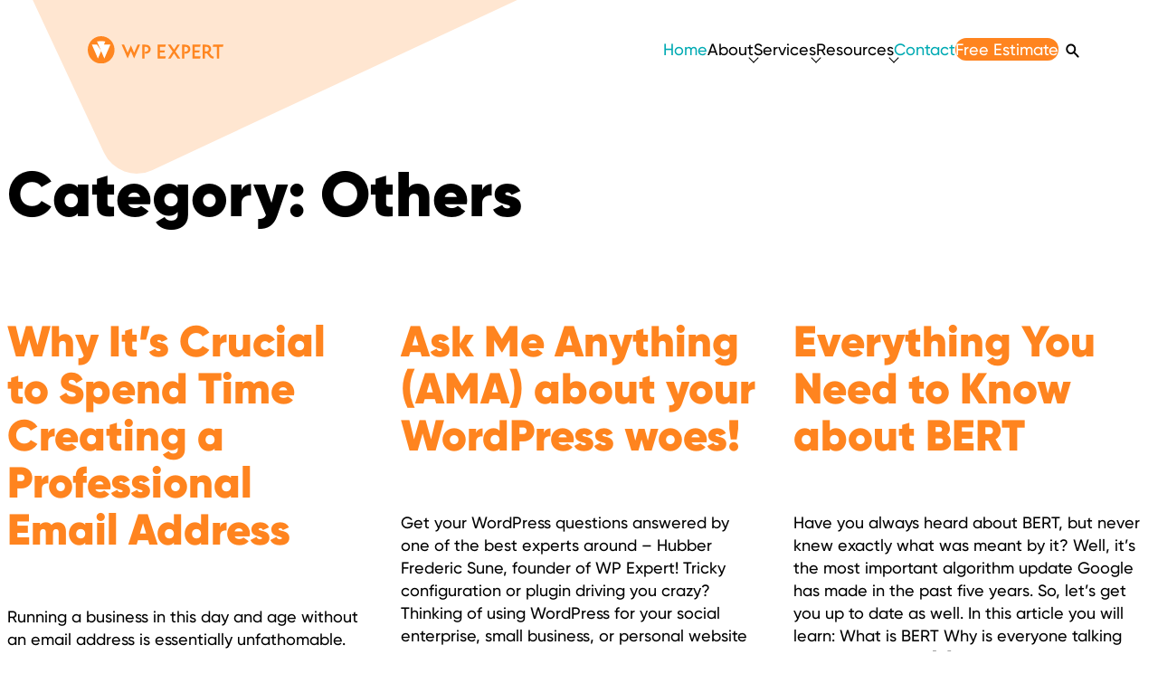

--- FILE ---
content_type: text/html; charset=UTF-8
request_url: https://wpexpert.ca/category/articles/others/
body_size: 11244
content:
<!DOCTYPE html>
<!--  Converted from HTML to WordPress with Pinegrow WordPress Plugin. https://pinegrow.com/wordpress  -->
<html lang="en-US">
    <head>
        <meta charset="UTF-8">
        <meta name="viewport" content="width=device-width, initial-scale=1, maximum-scale=2">
        <link rel="pingback" href="https://wpexpert.ca/xmlrpc.php">
        <meta content="Pinegrow WordPress Plugin" name="generator">
        <title>Others - WP Expert</title>
<meta name="robots" content="index, follow, max-snippet:-1, max-image-preview:large, max-video-preview:-1">
<link rel="canonical" href="https://wpexpert.ca/category/articles/others/">
<meta property="og:url" content="https://wpexpert.ca/category/articles/others/">
<meta property="og:site_name" content="WP Expert">
<meta property="og:locale" content="en_US">
<meta property="og:type" content="object">
<meta property="og:title" content="Others - WP Expert">
<meta property="og:image" content="https://wpexpert.ca/wp-content/uploads/wp-expert-homepage-banner-01-1.jpg">
<meta property="og:image:secure_url" content="https://wpexpert.ca/wp-content/uploads/wp-expert-homepage-banner-01-1.jpg">
<meta property="og:image:width" content="1920">
<meta property="og:image:height" content="1080">
<meta property="og:image:alt" content="Group of smiling people">
<meta name="twitter:card" content="summary">
<meta name="twitter:site" content="@https://twitter.com/wpexpertca">
<meta name="twitter:creator" content="@https://twitter.com/wpexpertca">
<meta name="twitter:title" content="Others - WP Expert">
<meta name="twitter:image" content="https://wpexpert.ca/wp-content/uploads/wp-expert-webdesign-company-in-canada-01-1.jpg">
<link rel="alternate" type="application/rss+xml" title="WP Expert &raquo; Feed" href="https://wpexpert.ca/feed/" />
<link rel="alternate" type="application/rss+xml" title="WP Expert &raquo; Comments Feed" href="https://wpexpert.ca/comments/feed/" />
<link rel="alternate" type="application/rss+xml" title="WP Expert &raquo; Others Category Feed" href="https://wpexpert.ca/category/articles/others/feed/" />
<style id='wp-img-auto-sizes-contain-inline-css' type='text/css'>
img:is([sizes=auto i],[sizes^="auto," i]){contain-intrinsic-size:3000px 1500px}
/*# sourceURL=wp-img-auto-sizes-contain-inline-css */
</style>

<link rel='stylesheet' id='wp-block-library-css' href='https://wpexpert.ca/wp-includes/css/dist/block-library/style.min.css?ver=6.9' type='text/css' media='all' />
<style id='wp-block-heading-inline-css' type='text/css'>
h1:where(.wp-block-heading).has-background,h2:where(.wp-block-heading).has-background,h3:where(.wp-block-heading).has-background,h4:where(.wp-block-heading).has-background,h5:where(.wp-block-heading).has-background,h6:where(.wp-block-heading).has-background{padding:1.25em 2.375em}h1.has-text-align-left[style*=writing-mode]:where([style*=vertical-lr]),h1.has-text-align-right[style*=writing-mode]:where([style*=vertical-rl]),h2.has-text-align-left[style*=writing-mode]:where([style*=vertical-lr]),h2.has-text-align-right[style*=writing-mode]:where([style*=vertical-rl]),h3.has-text-align-left[style*=writing-mode]:where([style*=vertical-lr]),h3.has-text-align-right[style*=writing-mode]:where([style*=vertical-rl]),h4.has-text-align-left[style*=writing-mode]:where([style*=vertical-lr]),h4.has-text-align-right[style*=writing-mode]:where([style*=vertical-rl]),h5.has-text-align-left[style*=writing-mode]:where([style*=vertical-lr]),h5.has-text-align-right[style*=writing-mode]:where([style*=vertical-rl]),h6.has-text-align-left[style*=writing-mode]:where([style*=vertical-lr]),h6.has-text-align-right[style*=writing-mode]:where([style*=vertical-rl]){rotate:180deg}
/*# sourceURL=https://wpexpert.ca/wp-includes/blocks/heading/style.min.css */
</style>
<style id='wp-block-list-inline-css' type='text/css'>
ol,ul{box-sizing:border-box}:root :where(.wp-block-list.has-background){padding:1.25em 2.375em}
/*# sourceURL=https://wpexpert.ca/wp-includes/blocks/list/style.min.css */
</style>
<style id='wp-block-paragraph-inline-css' type='text/css'>
.is-small-text{font-size:.875em}.is-regular-text{font-size:1em}.is-large-text{font-size:2.25em}.is-larger-text{font-size:3em}.has-drop-cap:not(:focus):first-letter{float:left;font-size:8.4em;font-style:normal;font-weight:100;line-height:.68;margin:.05em .1em 0 0;text-transform:uppercase}body.rtl .has-drop-cap:not(:focus):first-letter{float:none;margin-left:.1em}p.has-drop-cap.has-background{overflow:hidden}:root :where(p.has-background){padding:1.25em 2.375em}:where(p.has-text-color:not(.has-link-color)) a{color:inherit}p.has-text-align-left[style*="writing-mode:vertical-lr"],p.has-text-align-right[style*="writing-mode:vertical-rl"]{rotate:180deg}
/*# sourceURL=https://wpexpert.ca/wp-includes/blocks/paragraph/style.min.css */
</style>
<style id='global-styles-inline-css' type='text/css'>
:root{--wp--preset--aspect-ratio--square: 1;--wp--preset--aspect-ratio--4-3: 4/3;--wp--preset--aspect-ratio--3-4: 3/4;--wp--preset--aspect-ratio--3-2: 3/2;--wp--preset--aspect-ratio--2-3: 2/3;--wp--preset--aspect-ratio--16-9: 16/9;--wp--preset--aspect-ratio--9-16: 9/16;--wp--preset--color--black: var(--py-black, hsl(0, 0%, 0%));--wp--preset--color--cyan-bluish-gray: #abb8c3;--wp--preset--color--white: var(--py-white, hsl(0, 0%, 100%));--wp--preset--color--pale-pink: #f78da7;--wp--preset--color--vivid-red: #cf2e2e;--wp--preset--color--luminous-vivid-orange: #ff6900;--wp--preset--color--luminous-vivid-amber: #fcb900;--wp--preset--color--light-green-cyan: #7bdcb5;--wp--preset--color--vivid-green-cyan: #00d084;--wp--preset--color--pale-cyan-blue: #8ed1fc;--wp--preset--color--vivid-cyan-blue: #0693e3;--wp--preset--color--vivid-purple: #9b51e0;--wp--preset--color--brand-1: var(--py-brand-color-1, hsl(27, 100%, 56%));--wp--preset--color--brand-2: var(--py-brand-color-2, hsl(183, 100%, 35%));--wp--preset--color--brand-3: var(--py-brand-color-3, hsl(24, 100%, 50%));--wp--preset--color--brand-4: var(--py-brand-color-4, hsl(343, 9%, 48%));--wp--preset--color--brand-5: var(--py-brand-color-5, hsl(0, 0%, 31%));--wp--preset--color--brand-6: var(--py-brand-color-6, hsl(0, 0%, 70%));--wp--preset--color--brand-7: var(--py-brand-color-7, hsl(0, 0%, 70%));--wp--preset--color--brand-8: var(--py-brand-color-8, hsl(0, 0%, 70%));--wp--preset--color--brand-9: var(--py-brand-color-9, hsl(0, 0%, 70%));--wp--preset--color--body-text: var(--py-body-text, hsl(0, 0%, 12%));--wp--preset--gradient--vivid-cyan-blue-to-vivid-purple: linear-gradient(135deg,rgb(6,147,227) 0%,rgb(155,81,224) 100%);--wp--preset--gradient--light-green-cyan-to-vivid-green-cyan: linear-gradient(135deg,rgb(122,220,180) 0%,rgb(0,208,130) 100%);--wp--preset--gradient--luminous-vivid-amber-to-luminous-vivid-orange: linear-gradient(135deg,rgb(252,185,0) 0%,rgb(255,105,0) 100%);--wp--preset--gradient--luminous-vivid-orange-to-vivid-red: linear-gradient(135deg,rgb(255,105,0) 0%,rgb(207,46,46) 100%);--wp--preset--gradient--very-light-gray-to-cyan-bluish-gray: linear-gradient(135deg,rgb(238,238,238) 0%,rgb(169,184,195) 100%);--wp--preset--gradient--cool-to-warm-spectrum: linear-gradient(135deg,rgb(74,234,220) 0%,rgb(151,120,209) 20%,rgb(207,42,186) 40%,rgb(238,44,130) 60%,rgb(251,105,98) 80%,rgb(254,248,76) 100%);--wp--preset--gradient--blush-light-purple: linear-gradient(135deg,rgb(255,206,236) 0%,rgb(152,150,240) 100%);--wp--preset--gradient--blush-bordeaux: linear-gradient(135deg,rgb(254,205,165) 0%,rgb(254,45,45) 50%,rgb(107,0,62) 100%);--wp--preset--gradient--luminous-dusk: linear-gradient(135deg,rgb(255,203,112) 0%,rgb(199,81,192) 50%,rgb(65,88,208) 100%);--wp--preset--gradient--pale-ocean: linear-gradient(135deg,rgb(255,245,203) 0%,rgb(182,227,212) 50%,rgb(51,167,181) 100%);--wp--preset--gradient--electric-grass: linear-gradient(135deg,rgb(202,248,128) 0%,rgb(113,206,126) 100%);--wp--preset--gradient--midnight: linear-gradient(135deg,rgb(2,3,129) 0%,rgb(40,116,252) 100%);--wp--preset--font-size--small: 13px;--wp--preset--font-size--medium: 20px;--wp--preset--font-size--large: 36px;--wp--preset--font-size--x-large: 42px;--wp--preset--font-size--body: var(--body);--wp--preset--font-size--body-m: var(--body-m);--wp--preset--font-size--body-l: var(--body-l);--wp--preset--font-size--h-1: var(--h1);--wp--preset--font-size--h-2: var(--h2);--wp--preset--font-size--h-3: var(--h3);--wp--preset--font-size--h-4: var(--h4);--wp--preset--font-size--h-5: var(--h5);--wp--preset--font-size--h-6: var(--h6);--wp--preset--spacing--20: 0.44rem;--wp--preset--spacing--30: 0.67rem;--wp--preset--spacing--40: 1rem;--wp--preset--spacing--50: 1.5rem;--wp--preset--spacing--60: 2.25rem;--wp--preset--spacing--70: 3.38rem;--wp--preset--spacing--80: 5.06rem;--wp--preset--spacing--section-spacing: var(--section-gap);--wp--preset--spacing--container-spacing: var(--container-gap);--wp--preset--spacing--content-spacing: var(--content-gap);--wp--preset--spacing--grid-spacing: var(--grid-gap);--wp--preset--spacing--base-spacing: var(--gap);--wp--preset--spacing--base-spacing-2: calc(var(--gap) * 2);--wp--preset--spacing--base-spacing-3: calc(var(--gap) * 3);--wp--preset--spacing--base-spacing-4: calc(var(--gap) * 4);--wp--preset--spacing--base-spacing-5: calc(var(--gap) * 5);--wp--preset--spacing--section-padding-block: var(--sec-pad-block);--wp--preset--spacing--section-padding-inline: var(--sec-pad-inline);--wp--preset--spacing--base-padding: var(--padding);--wp--preset--spacing--base-padding-2: calc(var(--padding) * 2);--wp--preset--spacing--base-padding-3: calc(var(--padding) * 3);--wp--preset--spacing--base-padding-4: calc(var(--padding) * 4);--wp--preset--spacing--base-padding-5: calc(var(--padding) * 5);--wp--preset--shadow--natural: 6px 6px 9px rgba(0, 0, 0, 0.2);--wp--preset--shadow--deep: 12px 12px 50px rgba(0, 0, 0, 0.4);--wp--preset--shadow--sharp: 6px 6px 0px rgba(0, 0, 0, 0.2);--wp--preset--shadow--outlined: 6px 6px 0px -3px rgb(255, 255, 255), 6px 6px rgb(0, 0, 0);--wp--preset--shadow--crisp: 6px 6px 0px rgb(0, 0, 0);}:root { --wp--style--global--content-size: 1200px;--wp--style--global--wide-size: 1400px; }:where(body) { margin: 0; }.wp-site-blocks > .alignleft { float: left; margin-right: 2em; }.wp-site-blocks > .alignright { float: right; margin-left: 2em; }.wp-site-blocks > .aligncenter { justify-content: center; margin-left: auto; margin-right: auto; }:where(.wp-site-blocks) > * { margin-block-start: 24px; margin-block-end: 0; }:where(.wp-site-blocks) > :first-child { margin-block-start: 0; }:where(.wp-site-blocks) > :last-child { margin-block-end: 0; }:root { --wp--style--block-gap: 24px; }:root :where(.is-layout-flow) > :first-child{margin-block-start: 0;}:root :where(.is-layout-flow) > :last-child{margin-block-end: 0;}:root :where(.is-layout-flow) > *{margin-block-start: 24px;margin-block-end: 0;}:root :where(.is-layout-constrained) > :first-child{margin-block-start: 0;}:root :where(.is-layout-constrained) > :last-child{margin-block-end: 0;}:root :where(.is-layout-constrained) > *{margin-block-start: 24px;margin-block-end: 0;}:root :where(.is-layout-flex){gap: 24px;}:root :where(.is-layout-grid){gap: 24px;}.is-layout-flow > .alignleft{float: left;margin-inline-start: 0;margin-inline-end: 2em;}.is-layout-flow > .alignright{float: right;margin-inline-start: 2em;margin-inline-end: 0;}.is-layout-flow > .aligncenter{margin-left: auto !important;margin-right: auto !important;}.is-layout-constrained > .alignleft{float: left;margin-inline-start: 0;margin-inline-end: 2em;}.is-layout-constrained > .alignright{float: right;margin-inline-start: 2em;margin-inline-end: 0;}.is-layout-constrained > .aligncenter{margin-left: auto !important;margin-right: auto !important;}.is-layout-constrained > :where(:not(.alignleft):not(.alignright):not(.alignfull)){max-width: var(--wp--style--global--content-size);margin-left: auto !important;margin-right: auto !important;}.is-layout-constrained > .alignwide{max-width: var(--wp--style--global--wide-size);}body .is-layout-flex{display: flex;}.is-layout-flex{flex-wrap: wrap;align-items: center;}.is-layout-flex > :is(*, div){margin: 0;}body .is-layout-grid{display: grid;}.is-layout-grid > :is(*, div){margin: 0;}body{padding-top: 0px;padding-right: 0px;padding-bottom: 0px;padding-left: 0px;}a:where(:not(.wp-element-button)){text-decoration: underline;}:root :where(.wp-element-button, .wp-block-button__link){background-color: #32373c;border-width: 0;color: #fff;font-family: inherit;font-size: inherit;font-style: inherit;font-weight: inherit;letter-spacing: inherit;line-height: inherit;padding-top: calc(0.667em + 2px);padding-right: calc(1.333em + 2px);padding-bottom: calc(0.667em + 2px);padding-left: calc(1.333em + 2px);text-decoration: none;text-transform: inherit;}.has-black-color{color: var(--wp--preset--color--black) !important;}.has-cyan-bluish-gray-color{color: var(--wp--preset--color--cyan-bluish-gray) !important;}.has-white-color{color: var(--wp--preset--color--white) !important;}.has-pale-pink-color{color: var(--wp--preset--color--pale-pink) !important;}.has-vivid-red-color{color: var(--wp--preset--color--vivid-red) !important;}.has-luminous-vivid-orange-color{color: var(--wp--preset--color--luminous-vivid-orange) !important;}.has-luminous-vivid-amber-color{color: var(--wp--preset--color--luminous-vivid-amber) !important;}.has-light-green-cyan-color{color: var(--wp--preset--color--light-green-cyan) !important;}.has-vivid-green-cyan-color{color: var(--wp--preset--color--vivid-green-cyan) !important;}.has-pale-cyan-blue-color{color: var(--wp--preset--color--pale-cyan-blue) !important;}.has-vivid-cyan-blue-color{color: var(--wp--preset--color--vivid-cyan-blue) !important;}.has-vivid-purple-color{color: var(--wp--preset--color--vivid-purple) !important;}.has-brand-1-color{color: var(--wp--preset--color--brand-1) !important;}.has-brand-2-color{color: var(--wp--preset--color--brand-2) !important;}.has-brand-3-color{color: var(--wp--preset--color--brand-3) !important;}.has-brand-4-color{color: var(--wp--preset--color--brand-4) !important;}.has-brand-5-color{color: var(--wp--preset--color--brand-5) !important;}.has-brand-6-color{color: var(--wp--preset--color--brand-6) !important;}.has-brand-7-color{color: var(--wp--preset--color--brand-7) !important;}.has-brand-8-color{color: var(--wp--preset--color--brand-8) !important;}.has-brand-9-color{color: var(--wp--preset--color--brand-9) !important;}.has-body-text-color{color: var(--wp--preset--color--body-text) !important;}.has-black-background-color{background-color: var(--wp--preset--color--black) !important;}.has-cyan-bluish-gray-background-color{background-color: var(--wp--preset--color--cyan-bluish-gray) !important;}.has-white-background-color{background-color: var(--wp--preset--color--white) !important;}.has-pale-pink-background-color{background-color: var(--wp--preset--color--pale-pink) !important;}.has-vivid-red-background-color{background-color: var(--wp--preset--color--vivid-red) !important;}.has-luminous-vivid-orange-background-color{background-color: var(--wp--preset--color--luminous-vivid-orange) !important;}.has-luminous-vivid-amber-background-color{background-color: var(--wp--preset--color--luminous-vivid-amber) !important;}.has-light-green-cyan-background-color{background-color: var(--wp--preset--color--light-green-cyan) !important;}.has-vivid-green-cyan-background-color{background-color: var(--wp--preset--color--vivid-green-cyan) !important;}.has-pale-cyan-blue-background-color{background-color: var(--wp--preset--color--pale-cyan-blue) !important;}.has-vivid-cyan-blue-background-color{background-color: var(--wp--preset--color--vivid-cyan-blue) !important;}.has-vivid-purple-background-color{background-color: var(--wp--preset--color--vivid-purple) !important;}.has-brand-1-background-color{background-color: var(--wp--preset--color--brand-1) !important;}.has-brand-2-background-color{background-color: var(--wp--preset--color--brand-2) !important;}.has-brand-3-background-color{background-color: var(--wp--preset--color--brand-3) !important;}.has-brand-4-background-color{background-color: var(--wp--preset--color--brand-4) !important;}.has-brand-5-background-color{background-color: var(--wp--preset--color--brand-5) !important;}.has-brand-6-background-color{background-color: var(--wp--preset--color--brand-6) !important;}.has-brand-7-background-color{background-color: var(--wp--preset--color--brand-7) !important;}.has-brand-8-background-color{background-color: var(--wp--preset--color--brand-8) !important;}.has-brand-9-background-color{background-color: var(--wp--preset--color--brand-9) !important;}.has-body-text-background-color{background-color: var(--wp--preset--color--body-text) !important;}.has-black-border-color{border-color: var(--wp--preset--color--black) !important;}.has-cyan-bluish-gray-border-color{border-color: var(--wp--preset--color--cyan-bluish-gray) !important;}.has-white-border-color{border-color: var(--wp--preset--color--white) !important;}.has-pale-pink-border-color{border-color: var(--wp--preset--color--pale-pink) !important;}.has-vivid-red-border-color{border-color: var(--wp--preset--color--vivid-red) !important;}.has-luminous-vivid-orange-border-color{border-color: var(--wp--preset--color--luminous-vivid-orange) !important;}.has-luminous-vivid-amber-border-color{border-color: var(--wp--preset--color--luminous-vivid-amber) !important;}.has-light-green-cyan-border-color{border-color: var(--wp--preset--color--light-green-cyan) !important;}.has-vivid-green-cyan-border-color{border-color: var(--wp--preset--color--vivid-green-cyan) !important;}.has-pale-cyan-blue-border-color{border-color: var(--wp--preset--color--pale-cyan-blue) !important;}.has-vivid-cyan-blue-border-color{border-color: var(--wp--preset--color--vivid-cyan-blue) !important;}.has-vivid-purple-border-color{border-color: var(--wp--preset--color--vivid-purple) !important;}.has-brand-1-border-color{border-color: var(--wp--preset--color--brand-1) !important;}.has-brand-2-border-color{border-color: var(--wp--preset--color--brand-2) !important;}.has-brand-3-border-color{border-color: var(--wp--preset--color--brand-3) !important;}.has-brand-4-border-color{border-color: var(--wp--preset--color--brand-4) !important;}.has-brand-5-border-color{border-color: var(--wp--preset--color--brand-5) !important;}.has-brand-6-border-color{border-color: var(--wp--preset--color--brand-6) !important;}.has-brand-7-border-color{border-color: var(--wp--preset--color--brand-7) !important;}.has-brand-8-border-color{border-color: var(--wp--preset--color--brand-8) !important;}.has-brand-9-border-color{border-color: var(--wp--preset--color--brand-9) !important;}.has-body-text-border-color{border-color: var(--wp--preset--color--body-text) !important;}.has-vivid-cyan-blue-to-vivid-purple-gradient-background{background: var(--wp--preset--gradient--vivid-cyan-blue-to-vivid-purple) !important;}.has-light-green-cyan-to-vivid-green-cyan-gradient-background{background: var(--wp--preset--gradient--light-green-cyan-to-vivid-green-cyan) !important;}.has-luminous-vivid-amber-to-luminous-vivid-orange-gradient-background{background: var(--wp--preset--gradient--luminous-vivid-amber-to-luminous-vivid-orange) !important;}.has-luminous-vivid-orange-to-vivid-red-gradient-background{background: var(--wp--preset--gradient--luminous-vivid-orange-to-vivid-red) !important;}.has-very-light-gray-to-cyan-bluish-gray-gradient-background{background: var(--wp--preset--gradient--very-light-gray-to-cyan-bluish-gray) !important;}.has-cool-to-warm-spectrum-gradient-background{background: var(--wp--preset--gradient--cool-to-warm-spectrum) !important;}.has-blush-light-purple-gradient-background{background: var(--wp--preset--gradient--blush-light-purple) !important;}.has-blush-bordeaux-gradient-background{background: var(--wp--preset--gradient--blush-bordeaux) !important;}.has-luminous-dusk-gradient-background{background: var(--wp--preset--gradient--luminous-dusk) !important;}.has-pale-ocean-gradient-background{background: var(--wp--preset--gradient--pale-ocean) !important;}.has-electric-grass-gradient-background{background: var(--wp--preset--gradient--electric-grass) !important;}.has-midnight-gradient-background{background: var(--wp--preset--gradient--midnight) !important;}.has-small-font-size{font-size: var(--wp--preset--font-size--small) !important;}.has-medium-font-size{font-size: var(--wp--preset--font-size--medium) !important;}.has-large-font-size{font-size: var(--wp--preset--font-size--large) !important;}.has-x-large-font-size{font-size: var(--wp--preset--font-size--x-large) !important;}.has-body-font-size{font-size: var(--wp--preset--font-size--body) !important;}.has-body-m-font-size{font-size: var(--wp--preset--font-size--body-m) !important;}.has-body-l-font-size{font-size: var(--wp--preset--font-size--body-l) !important;}.has-h-1-font-size{font-size: var(--wp--preset--font-size--h-1) !important;}.has-h-2-font-size{font-size: var(--wp--preset--font-size--h-2) !important;}.has-h-3-font-size{font-size: var(--wp--preset--font-size--h-3) !important;}.has-h-4-font-size{font-size: var(--wp--preset--font-size--h-4) !important;}.has-h-5-font-size{font-size: var(--wp--preset--font-size--h-5) !important;}.has-h-6-font-size{font-size: var(--wp--preset--font-size--h-6) !important;}
/*# sourceURL=global-styles-inline-css */
</style>

<link rel='stylesheet' id='sitemap-extractor-css-css' href='https://wpexpert.ca/wp-content/plugins/sitemap-url-extractor/sitemap-extractor.css?ver=1.9' type='text/css' media='all' />
<style id='wpgb-head-inline-css' type='text/css'>
.wp-grid-builder:not(.wpgb-template),.wpgb-facet{opacity:0.01}.wpgb-facet fieldset{margin:0;padding:0;border:none;outline:none;box-shadow:none}.wpgb-facet fieldset:last-child{margin-bottom:40px;}.wpgb-facet fieldset legend.wpgb-sr-only{height:1px;width:1px}
/*# sourceURL=wpgb-head-inline-css */
</style>
<link rel='stylesheet' id='piney-globalsettings-css' href='https://wpexpert.ca/wp-content/themes/piney/css/global-settings.css?ver=1.0.274' type='text/css' media='all' />
<link rel='stylesheet' id='piney-utillity-css' href='https://wpexpert.ca/wp-content/themes/piney/css/utillity.css?ver=1.0.274' type='text/css' media='all' />
<link rel='stylesheet' id='piney-style-css' href='https://wpexpert.ca/wp-content/themes/piney/css/style.css?ver=1.0.274' type='text/css' media='all' />
<link rel='stylesheet' id='piney-style-1-css' href='https://wpexpert.ca/wp-content/themes/piney/style.css?ver=1.0.274' type='text/css' media='all' />
<script type="text/javascript" src="https://wpexpert.ca/wp-includes/js/jquery/jquery.min.js?ver=3.7.1" id="jquery-core-js"></script>
<script type="text/javascript" src="https://wpexpert.ca/wp-includes/js/jquery/jquery-migrate.min.js?ver=3.4.1" id="jquery-migrate-js"></script>
<script type="text/javascript" id="inline-script-1-js-after">
/* <![CDATA[ */
/* Pinegrow Interactions, do not remove */ (function(){try{if(!document.documentElement.hasAttribute('data-pg-ia-disabled')) { window.pgia_small_mq=typeof pgia_small_mq=='string'?pgia_small_mq:'(max-width:767px)';window.pgia_large_mq=typeof pgia_large_mq=='string'?pgia_large_mq:'(min-width:768px)';var style = document.createElement('style');var pgcss='html:not(.pg-ia-no-preview) [data-pg-ia-hide=""] {opacity:0;visibility:hidden;}html:not(.pg-ia-no-preview) [data-pg-ia-show=""] {opacity:1;visibility:visible;display:block;}';if(document.documentElement.hasAttribute('data-pg-id') && document.documentElement.hasAttribute('data-pg-mobile')) {pgia_small_mq='(min-width:0)';pgia_large_mq='(min-width:99999px)'} pgcss+='@media ' + pgia_small_mq + '{ html:not(.pg-ia-no-preview) [data-pg-ia-hide="mobile"] {opacity:0;visibility:hidden;}html:not(.pg-ia-no-preview) [data-pg-ia-show="mobile"] {opacity:1;visibility:visible;display:block;}}';pgcss+='@media ' + pgia_large_mq + '{html:not(.pg-ia-no-preview) [data-pg-ia-hide="desktop"] {opacity:0;visibility:hidden;}html:not(.pg-ia-no-preview) [data-pg-ia-show="desktop"] {opacity:1;visibility:visible;display:block;}}';style.innerHTML=pgcss;document.querySelector('head').appendChild(style);}}catch(e){console&&console.log(e);}})()
//# sourceURL=inline-script-1-js-after
/* ]]> */
</script>
<link rel="https://api.w.org/" href="https://wpexpert.ca/wp-json/" /><link rel="alternate" title="JSON" type="application/json" href="https://wpexpert.ca/wp-json/wp/v2/categories/30" /><link rel="EditURI" type="application/rsd+xml" title="RSD" href="https://wpexpert.ca/xmlrpc.php?rsd" />
<meta name="generator" content="WordPress 6.9" />
     <script type="text/javascript">
    (function(c,l,a,r,i,t,y){
        c[a]=c[a]||function(){(c[a].q=c[a].q||[]).push(arguments)};
        t=l.createElement(r);t.async=1;t.src="https://www.clarity.ms/tag/"+i;
        y=l.getElementsByTagName(r)[0];y.parentNode.insertBefore(t,y);
    })(window, document, "clarity", "script", "3w9dthxuz2");
</script>
       <!-- Global site tag (gtag.js) - Google Analytics -->
<script async src="https://www.googletagmanager.com/gtag/js?id=G-28H6W86MF2"></script>
<script>
  window.dataLayer = window.dataLayer || [];
  function gtag(){dataLayer.push(arguments);}
  gtag('js', new Date());

  gtag('config', 'G-28H6W86MF2');
</script>
       <script>WPLY_CT = [];WPLY = { s: Date.now(), addTag: function(tag) { WPLY_CT.push(tag) } };WPLY.addEvent = WPLY.addTag;</script>
<script src="https://stats.wpexpert.ca/wp-content/plugins/wp-wplytic/wplytic/server/wply.min.js?v=2.0.0" async></script>
       <script src="https://analytics.ahrefs.com/analytics.js" data-key="LLITLpcigCB1BgjDw0UYbQ" async></script>
  <noscript><style>.wp-grid-builder .wpgb-card.wpgb-card-hidden .wpgb-card-wrapper{opacity:1!important;visibility:visible!important;transform:none!important}.wpgb-facet {opacity:1!important;pointer-events:auto!important}.wpgb-facet *:not(.wpgb-pagination-facet){display:none}</style></noscript><link rel="icon" href="https://wpexpert.ca/wp-content/uploads/cropped-WPEXPERT-site-id-32x32.png" sizes="32x32" />
<link rel="icon" href="https://wpexpert.ca/wp-content/uploads/cropped-WPEXPERT-site-id-192x192.png" sizes="192x192" />
<link rel="apple-touch-icon" href="https://wpexpert.ca/wp-content/uploads/cropped-WPEXPERT-site-id-180x180.png" />
<meta name="msapplication-TileImage" content="https://wpexpert.ca/wp-content/uploads/cropped-WPEXPERT-site-id-270x270.png" />
    </head>
    <body data-pg-ia-scene='{"s":"onLeave","s_t":"start","s_s":"start","s_scroller":"this","s_o":"-100px","e_t":"end","e_s":"end","l":[{"name":"back-to-top","a":{"l":[{"t":".back-to-top","l":[{"t":"set","p":0,"d":0,"l":{"class.toggle":"btt-show"}}]}]},"p":"time","rev":"true"},{"name":"sticky-header","a":{"l":[{"t":"header","l":[{"t":"set","p":0,"d":0,"l":{"class.toggle":"sticky"}}]}]},"p":"time","rev":"true"}]}' class="archive category category-others category-30 wp-theme-piney">
                <header class="py-header"><a class="screen-reader-text" href="#skip-content">Skip to content</a>
            <div class="py-container">
                <div data-empty-placeholder class="logo-back-graphic"></div>
                <a href="/" class="py-header-logo"><img src="https://wpexpert.ca/wp-content/uploads/wp-expert-logo-new-color-1.svg" alt="wp expert logo new color 1"><span class="screen-reader-text">Homepage Link</span></a>
                <div class="nav-search-wrapper"> 
                    <nav class="main-nav" aria-label="Main navigation"> 
                        <ul id="menu-main" class="menu"><li class="menu-item menu-item-type-post_type menu-item-object-page menu-item-home"><a href="https://wpexpert.ca/">Home</a></li>
<li class="menu-item menu-item-type-custom menu-item-object-custom menu-item-has-children"><span>About</span>
<ul x-cloak  class="sub-menu">
	<li class="menu-item menu-item-type-post_type menu-item-object-page"><a href="https://wpexpert.ca/about/">About Us</a></li>
	<li class="menu-item menu-item-type-post_type menu-item-object-page"><a href="https://wpexpert.ca/web-design-portfolio/">Web Portfolio</a></li>
	<li class="menu-item menu-item-type-post_type menu-item-object-page"><a href="https://wpexpert.ca/testimonials/">Testimonials</a></li>
	<li class="menu-item menu-item-type-post_type menu-item-object-page"><a href="https://wpexpert.ca/conception-de-site-web/">Services en Francais</a></li>
	<li class="menu-item menu-item-type-post_type menu-item-object-page"><a href="https://wpexpert.ca/giving-back/">Giving Back</a></li>
	<li class="menu-item menu-item-type-post_type menu-item-object-page"><a href="https://wpexpert.ca/referral/">Referral</a></li>
</ul>
</li>
<li class="menu-item menu-item-type-custom menu-item-object-custom menu-item-has-children"><span>Services</span>
<ul x-cloak  class="sub-menu">
	<li class="menu-item menu-item-type-post_type menu-item-object-page"><a href="https://wpexpert.ca/website-design-canada/">Web Design Services</a></li>
	<li class="menu-item menu-item-type-post_type menu-item-object-page"><a href="https://wpexpert.ca/wordpress-website-maintenance/">Maintenance Services</a></li>
	<li class="menu-item menu-item-type-post_type menu-item-object-page"><a href="https://wpexpert.ca/wordpress-website-repair/">One Time Fixer Deal</a></li>
	<li class="menu-item menu-item-type-post_type menu-item-object-page"><a href="https://wpexpert.ca/accessibility-care-plan/">Accessibility Care Plan</a></li>
	<li class="menu-item menu-item-type-post_type menu-item-object-page"><a href="https://wpexpert.ca/social-media-automation-plan/">Social Media Automation  Plan</a></li>
	<li class="menu-item menu-item-type-post_type menu-item-object-page"><a href="https://wpexpert.ca/google-business-profile-management/">Google Business Profile Management</a></li>
	<li class="menu-item menu-item-type-post_type menu-item-object-page"><a href="https://wpexpert.ca/formguard-never-miss-another-lead/">FormGuard: Never Miss Another Lead</a></li>
	<li class="menu-item menu-item-type-post_type menu-item-object-page"><a href="https://wpexpert.ca/wordpress-support-specialist/">WordPress Help &amp; Support</a></li>
</ul>
</li>
<li class="menu-item menu-item-type-custom menu-item-object-custom menu-item-has-children"><span>Resources</span>
<ul x-cloak  class="sub-menu">
	<li class="menu-item menu-item-type-post_type menu-item-object-page"><a href="https://wpexpert.ca/articles/">Articles</a></li>
	<li class="menu-item menu-item-type-post_type menu-item-object-page"><a href="https://wpexpert.ca/nonprofits-resources/">Nonprofits Resources</a></li>
	<li class="menu-item menu-item-type-custom menu-item-object-custom"><a href="/free-online-tools">Free Online Tools</a></li>
	<li class="menu-item menu-item-type-post_type menu-item-object-page"><a href="https://wpexpert.ca/free-sitemap-builder/">Free Sitemap Builder</a></li>
	<li class="menu-item menu-item-type-post_type menu-item-object-page"><a href="https://wpexpert.ca/free-xml-sitemap-url-extractor/">Free XML Sitemap URL Extractor</a></li>
	<li class="menu-item menu-item-type-post_type menu-item-object-page"><a href="https://wpexpert.ca/google-reviews-collector-tool/">Google Reviews Collector Tool</a></li>
</ul>
</li>
<li class="menu-item menu-item-type-post_type menu-item-object-page"><a href="https://wpexpert.ca/contact/">Contact</a></li>
<li class="cta menu-item menu-item-type-post_type menu-item-object-page"><a href="https://wpexpert.ca/free-estimate/">Free Estimate</a></li>
</ul> 
                    </nav>
                    <div x-data="{ mobilemenuopen: false }" x-on:keydown.escape="isOpen = false" class="mobile-menu"> 
                        <button aria-label="Mobile Menu Trigger" type="button" aria-expanded="false" aria-controls="mobilepanel" x-on:click="mobilemenuopen = !mobilemenuopen" :aria-expanded="mobilemenuopen" class="mobile-menu__trigger"> <span class="mobile-menu__trigger-line-1 mobile-menu__trigger-lines" aria-hidden="true" :class="{'mobile-menu__trigger-lines--line1' : mobilemenuopen}"></span> <span class="mobile-menu__trigger-line-2 mobile-menu__trigger-lines" aria-hidden="true" :class="{'mobile-menu__trigger-lines--line2' : mobilemenuopen}"></span> <span class="mobile-menu__trigger-line-3 mobile-menu__trigger-lines" aria-hidden="true" :class="{'mobile-menu__trigger-lines--line3' : mobilemenuopen}"></span> <span class="screen-reader-text">Open Mobile Menu</span> 
                        </button>
                        <div class="mobile-menu__wrapper" x-cloak> 
                            <div class="mobile-menu__background" x-on:click="mobilemenuopen = !mobilemenuopen" x-show="mobilemenuopen"></div>                             
                            <div class="mobile-menu__panel" id="mobilepanel" x-show="mobilemenuopen"> 
                                <button type="button" aria-label="Mobile Menu Close" aria-expanded="false" class="mobile-menu__close" aria-controls="mobilepanel" x-on:click="mobilemenuopen = !mobilemenuopen" :aria-expanded="mobilemenuopen"> 
                                    <svg xmlns="http://www.w3.org/2000/svg" viewBox="0 0 24 24" fill="currentColor" width="1.5em" height="1.5em"> 
                                        <g> 
                                            <path fill="none" d="M0 0h24v24H0z"/> 
                                            <path d="M12 10.586l4.95-4.95 1.414 1.414-4.95 4.95 4.95 4.95-1.414 1.414-4.95-4.95-4.95 4.95-1.414-1.414 4.95-4.95-4.95-4.95L7.05 5.636z"/> 
                                        </g>                                         
                                    </svg>                                     
                                </button>
                                <nav aria-label="Main navigation" class="main-nav-mobile"> 
                                    <ul id="menu-main-1" class="menu"><li class="menu-item menu-item-type-post_type menu-item-object-page menu-item-home"><a href="https://wpexpert.ca/">Home</a></li>
<li class="menu-item menu-item-type-custom menu-item-object-custom menu-item-has-children"><span>About</span>
<ul x-cloak  class="sub-menu">
	<li class="menu-item menu-item-type-post_type menu-item-object-page"><a href="https://wpexpert.ca/about/">About Us</a></li>
	<li class="menu-item menu-item-type-post_type menu-item-object-page"><a href="https://wpexpert.ca/web-design-portfolio/">Web Portfolio</a></li>
	<li class="menu-item menu-item-type-post_type menu-item-object-page"><a href="https://wpexpert.ca/testimonials/">Testimonials</a></li>
	<li class="menu-item menu-item-type-post_type menu-item-object-page"><a href="https://wpexpert.ca/conception-de-site-web/">Services en Francais</a></li>
	<li class="menu-item menu-item-type-post_type menu-item-object-page"><a href="https://wpexpert.ca/giving-back/">Giving Back</a></li>
	<li class="menu-item menu-item-type-post_type menu-item-object-page"><a href="https://wpexpert.ca/referral/">Referral</a></li>
</ul>
</li>
<li class="menu-item menu-item-type-custom menu-item-object-custom menu-item-has-children"><span>Services</span>
<ul x-cloak  class="sub-menu">
	<li class="menu-item menu-item-type-post_type menu-item-object-page"><a href="https://wpexpert.ca/website-design-canada/">Web Design Services</a></li>
	<li class="menu-item menu-item-type-post_type menu-item-object-page"><a href="https://wpexpert.ca/wordpress-website-maintenance/">Maintenance Services</a></li>
	<li class="menu-item menu-item-type-post_type menu-item-object-page"><a href="https://wpexpert.ca/wordpress-website-repair/">One Time Fixer Deal</a></li>
	<li class="menu-item menu-item-type-post_type menu-item-object-page"><a href="https://wpexpert.ca/accessibility-care-plan/">Accessibility Care Plan</a></li>
	<li class="menu-item menu-item-type-post_type menu-item-object-page"><a href="https://wpexpert.ca/social-media-automation-plan/">Social Media Automation  Plan</a></li>
	<li class="menu-item menu-item-type-post_type menu-item-object-page"><a href="https://wpexpert.ca/google-business-profile-management/">Google Business Profile Management</a></li>
	<li class="menu-item menu-item-type-post_type menu-item-object-page"><a href="https://wpexpert.ca/formguard-never-miss-another-lead/">FormGuard: Never Miss Another Lead</a></li>
	<li class="menu-item menu-item-type-post_type menu-item-object-page"><a href="https://wpexpert.ca/wordpress-support-specialist/">WordPress Help &amp; Support</a></li>
</ul>
</li>
<li class="menu-item menu-item-type-custom menu-item-object-custom menu-item-has-children"><span>Resources</span>
<ul x-cloak  class="sub-menu">
	<li class="menu-item menu-item-type-post_type menu-item-object-page"><a href="https://wpexpert.ca/articles/">Articles</a></li>
	<li class="menu-item menu-item-type-post_type menu-item-object-page"><a href="https://wpexpert.ca/nonprofits-resources/">Nonprofits Resources</a></li>
	<li class="menu-item menu-item-type-custom menu-item-object-custom"><a href="/free-online-tools">Free Online Tools</a></li>
	<li class="menu-item menu-item-type-post_type menu-item-object-page"><a href="https://wpexpert.ca/free-sitemap-builder/">Free Sitemap Builder</a></li>
	<li class="menu-item menu-item-type-post_type menu-item-object-page"><a href="https://wpexpert.ca/free-xml-sitemap-url-extractor/">Free XML Sitemap URL Extractor</a></li>
	<li class="menu-item menu-item-type-post_type menu-item-object-page"><a href="https://wpexpert.ca/google-reviews-collector-tool/">Google Reviews Collector Tool</a></li>
</ul>
</li>
<li class="menu-item menu-item-type-post_type menu-item-object-page"><a href="https://wpexpert.ca/contact/">Contact</a></li>
<li class="cta menu-item menu-item-type-post_type menu-item-object-page"><a href="https://wpexpert.ca/free-estimate/">Free Estimate</a></li>
</ul> 
                                </nav>                                 
                            </div>                             
                        </div>
                    </div>                     
                    <div x-data="{
            open: false,
            toggle() {
                if (this.open) {
                    return this.close()
                }

                this.$refs.button.focus()

                this.open = true
            },
            close(focusAfter) {
                if (! this.open) return

                this.open = false

                focusAfter && focusAfter.focus()
            }
        }" x-on:keydown.escape.prevent.stop="close($refs.button)" x-on:focusin.window="! $refs.panel.contains($event.target) && close()" x-id="['open-button']" class="search-wrapper"> 
                        <!-- Button -->                         
                        <button x-ref="button" x-on:click="toggle()" :aria-expanded="open" :aria-controls="$id('open-button')" type="button" class="search-wrapper__btn" id="search-btn"> <span class="search-wrapper__open-span"><svg xmlns="http://www.w3.org/2000/svg" width="17.778" height="17.778" viewBox="0 0 17.778 17.778" class="search-wrapper__open-span-icon" role="none"> 
                                    <g id="Group_1" data-name="Group 1" transform="translate(-845.136 -25.136)"> 
                                        <g id="Ellipse_1" data-name="Ellipse 1" transform="translate(845.136 33.243) rotate(-45)" fill="none" stroke="currentColor" stroke-width="2"> 
                                            <circle cx="5.732" cy="5.732" r="5.732" stroke="none"/> 
                                            <circle cx="5.732" cy="5.732" r="4.732" fill="none"/> 
                                        </g>                                         
                                        <line id="Line_7" data-name="Line 7" x2="4" y2="4" transform="translate(857.5 37.5)" fill="none" stroke="currentColor" stroke-linecap="round" stroke-width="2"/> 
                                    </g>                                     
                                </svg></span><span x-show="open" x-cloak class="search-wrapper__close-span"><svg xmlns="http://www.w3.org/2000/svg" viewBox="0 0 24 24" fill="currentColor" width="1em" height="1em" class="search-wrapper__close-span-icon" role="none"> 
                                    <g> 
                                        <path fill="none" d="M0 0h24v24H0z"/> 
                                        <path d="M12 10.586l4.95-4.95 1.414 1.414-4.95 4.95 4.95 4.95-1.414 1.414-4.95-4.95-4.95 4.95-1.414-1.414 4.95-4.95-4.95-4.95L7.05 5.636z"/> 
                                    </g>                                     
                                </svg></span> 
                        </button>                         
                        <!-- Panel -->                         
                        <div x-ref="panel" x-show="open" x-trap="open" x-transition.origin.top.left x-on:click.outside="close($refs.button)" :id="$id('open-button')" x-cloak class="search-wrapper__panel"> 
                            <form method="get" role="search" action="https://wpexpert.ca/" class="search-wrapper__form"> 
                                <input type="search" placeholder="Search website..." name="s" aria-label="Search" required aria-required="true" class="search-wrapper__input" id="search-input"> 
                                <button type="submit" value="Search" class="search-btn search-wrapper__search-button"><span class="search-wrapper__open-span"><svg xmlns="http://www.w3.org/2000/svg" width="17.778" height="17.778" viewBox="0 0 17.778 17.778" class="search-wrapper__open-span-icon" role="none"> 
                                            <g id="Group_1" data-name="Group 1" transform="translate(-845.136 -25.136)"> 
                                                <g id="Ellipse_1" data-name="Ellipse 1" transform="translate(845.136 33.243) rotate(-45)" fill="none" stroke="currentColor" stroke-width="2"> 
                                                    <circle cx="5.732" cy="5.732" r="5.732" stroke="none"/> 
                                                    <circle cx="5.732" cy="5.732" r="4.732" fill="none"/> 
                                                </g>                                                 
                                                <line id="Line_7" data-name="Line 7" x2="4" y2="4" transform="translate(857.5 37.5)" fill="none" stroke="currentColor" stroke-linecap="round" stroke-width="2"/> 
                                            </g>                                             
                                        </svg></span>
                                </button>
                            </form>
                        </div>                         
                    </div>
                </div>
            </div>
        </header>
        <main id="skip-content">
<section class="py-flex py-gap py-section" style="--py-gap-value: var(--py-section-gap);">
    <div class="container py-flex py-gap">
        <h1>Category: <span>Others</span></h1>
        <div class="py-search-grid">
                                                                                <div id="post-5431" class="py-search-grid__item post-5431 post type-post status-publish format-standard has-post-thumbnail hentry category-articles category-others">
                        <h2>Why It’s Crucial to Spend Time Creating a Professional Email Address</h2>
                        <p>Running a business in this day and age without an email address is essentially unfathomable. Think about all of the communication that takes place between your company and your customers via email.&nbsp; Depending on your business, and your website, you likely have email inquiries from potential customers along with questions and concerns from your existing [&hellip;]</p>
                        <a href="https://wpexpert.ca/why-its-crucial-to-spend-time-creating-a-professional-email-address/">Learn More</a>
                    </div>
                                                        <div id="post-5407" class="py-search-grid__item post-5407 post type-post status-publish format-standard has-post-thumbnail hentry category-articles category-others">
                        <h2>Ask Me Anything (AMA) about your WordPress woes!</h2>
                        <p>Get your WordPress questions answered by one of the best experts around &#8211; Hubber Frederic Sune, founder of WP Expert! Tricky configuration or plugin driving you crazy? Thinking of using WordPress for your social enterprise, small business, or personal website but wondering if it’s a good fit? Whatever the question, our WordPress Expert will make [&hellip;]</p>
                        <a href="https://wpexpert.ca/ask-me-anything-ama-about-your-wordpress-woes/">Learn More</a>
                    </div>
                                                        <div id="post-5290" class="py-search-grid__item post-5290 post type-post status-publish format-standard has-post-thumbnail hentry category-articles category-others category-seo">
                        <h2>Everything You Need to Know about BERT</h2>
                        <p>Have you always heard about BERT, but never knew exactly what was meant by it? Well, it’s the most important algorithm update Google has made in the past five years. So, let’s get you up to date as well. In this article you will learn: What is BERT Why is everyone talking about BERT? How [&hellip;]</p>
                        <a href="https://wpexpert.ca/everything-you-need-to-know-about-bert/">Learn More</a>
                    </div>
                                                        <div id="post-5285" class="py-search-grid__item post-5285 post type-post status-publish format-standard has-post-thumbnail hentry category-articles category-free category-how-to category-issues category-marketing category-others category-seo">
                        <h2>How to Organically Grow Blog Traffic</h2>
                        <p>Blogging is more valuable than ever, but with&nbsp;­­­­4.4 million blogs&nbsp;being posted every day there’s a pretty fair chance that it is not reaching your target audience. Instead of paying for advertisements, you can implement our tips to&nbsp;organically grow your blog traffic.&nbsp; There is a lot of competition out there;&nbsp;43% of B2B marketers&nbsp;say blogging is their [&hellip;]</p>
                        <a href="https://wpexpert.ca/how-to-organically-grow-blog-traffic/">Learn More</a>
                    </div>
                                                        <div id="post-5282" class="py-search-grid__item post-5282 post type-post status-publish format-standard has-post-thumbnail hentry category-articles category-free category-how-to category-issues category-others category-seo">
                        <h2>7 Common SEO Mistakes to Avoid</h2>
                        <p>Search Engine Optimization (SEO) can be confusing at the beginning, but don’t worry we are here to guide you through it! We see a lot of content out there with common SEO mistakes that can be avoided.&nbsp; Before we begin, do you know what SEO is? Read our blog, SEO 101: A Guide for Beginners [&hellip;]</p>
                        <a href="https://wpexpert.ca/7-common-seo-mistakes-to-avoid/">Learn More</a>
                    </div>
                                                        <div id="post-5280" class="py-search-grid__item post-5280 post type-post status-publish format-standard has-post-thumbnail hentry category-articles category-how-to category-marketing category-others">
                        <h2>6 Common Social Media Marketing Mistakes</h2>
                        <p>Social media marketing is a twister game that can be approached by many angles to succeed. However, it’s not that easy and we can make silly social media marketing mistakes.&nbsp; They are very common mistakes, but they also can be avoided and fixed.&nbsp;We’ve compiled the top six social media marketing mistakes: 1. Profile is incomplete [&hellip;]</p>
                        <a href="https://wpexpert.ca/6-common-social-media-marketing-mistakes/">Learn More</a>
                    </div>
                                    </div>
    </div>
</section>        


        </main>
        <footer class="py-footer">
            <div class="py-container">
                <div class="footer-top"> 
                    <div class="fade-up">
                        <img src="https://wpexpert.ca/wp-content/uploads/wp-expert-logo-new-color-1.svg" alt="Header Logo">                    </div>                     
                    <div class="py-footer-top__grid"> 
                        <div class="column-1 fade-up wpe-column"> 
                            <h2>Services Offered</h2> 
                            <ul id="menu-footer-1" class="menu"><li id="menu-item-6196" class="menu-item menu-item-type-post_type menu-item-object-page menu-item-6196"><a href="https://wpexpert.ca/website-design-canada/">Website Design</a></li>
<li id="menu-item-6198" class="menu-item menu-item-type-post_type menu-item-object-page menu-item-6198"><a href="https://wpexpert.ca/wordpress-website-maintenance/">WordPress Care Plans</a></li>
<li id="menu-item-6195" class="menu-item menu-item-type-post_type menu-item-object-page menu-item-6195"><a href="https://wpexpert.ca/wordpress-website-repair/">One Time Fixer Deal</a></li>
<li id="menu-item-6193" class="menu-item menu-item-type-post_type menu-item-object-page menu-item-6193"><a href="https://wpexpert.ca/accessibility-care-plan/">Accessibility Care Plan</a></li>
<li id="menu-item-6194" class="menu-item menu-item-type-post_type menu-item-object-page menu-item-6194"><a href="https://wpexpert.ca/formguard-never-miss-another-lead/">FormGuard: Never Miss Another Lead</a></li>
<li id="menu-item-6197" class="menu-item menu-item-type-post_type menu-item-object-page menu-item-6197"><a href="https://wpexpert.ca/wordpress-support-specialist/">WordPress Help &amp; Support</a></li>
</ul> 
                        </div>                         
                        <div class="column-2 fade-up wpe-column"> 
                            <h2>About This Site</h2> 
                            <ul id="menu-footer-3" class="menu"><li id="menu-item-6215" class="menu-item menu-item-type-custom menu-item-object-custom menu-item-6215"><a target="_blank" href="https://wordpress.org/">Created Using WordPress</a></li>
<li id="menu-item-6216" class="menu-item menu-item-type-custom menu-item-object-custom menu-item-6216"><a target="_blank" href="http://support.wpcloud.ca/aff.php?aff=54">Hosting Partner: WP Cloud</a></li>
<li id="menu-item-6217" class="menu-item menu-item-type-custom menu-item-object-custom menu-item-6217"><a href="https://wordpress.org/gutenberg/">Built with Gutenberg blocks</a></li>
<li id="menu-item-6227" class="menu-item menu-item-type-post_type menu-item-object-page menu-item-6227"><a href="https://wpexpert.ca/cookie-policy/">Cookie Policy</a></li>
</ul> 
                            <h2>Even More</h2> 
                            <ul id="menu-footer-2" class="menu"><li id="menu-item-6199" class="menu-item menu-item-type-post_type menu-item-object-page menu-item-6199"><a href="https://wpexpert.ca/articles/">Articles</a></li>
<li id="menu-item-6200" class="menu-item menu-item-type-post_type menu-item-object-page menu-item-6200"><a href="https://wpexpert.ca/free-xml-sitemap-url-extractor/">Free XML Sitemap URL Extractor</a></li>
<li id="menu-item-6214" class="menu-item menu-item-type-custom menu-item-object-custom menu-item-6214"><a href="/free-online-tools">Free Online Tools</a></li>
<li id="menu-item-6201" class="menu-item menu-item-type-post_type menu-item-object-page menu-item-6201"><a href="https://wpexpert.ca/testimonials/">Testimonials</a></li>
<li id="menu-item-6213" class="menu-item menu-item-type-post_type menu-item-object-page menu-item-6213"><a href="https://wpexpert.ca/our-sitemap/">Sitemap</a></li>
</ul> <a href=""></a> 
                        </div>                         
                        <div class="column-3 fade-up wpe-column"> 
                            <h2>Areas We Serve</h2> 
                            <ul> 
                                <li><a href="/website-design-ottawa/">Web Design in Ottawa</a> 
                                </li>                                 
                                <li> 
                                    <p href="" class="footer-future-links">Web Design in Toronto</p> 
                                </li>                                 
                                <li> 
                                    <p href="" class="footer-future-links">Web Design in Montreal</p> 
                                </li>                                 
                                <li> 
                                    <p href="" class="footer-future-links">Web Design in Vancouver</p> 
                                </li>                                 
                                <li> 
                                    <p href="" class="footer-future-links">Web Design in Calgary</p> 
                                </li>                                 
                            </ul>                             
                            <p class="footer-future-links">And anywhere else in Canada and North America.</p> 
                        </div>                         
                        <div class="column-4 fade-up wpe-column"> 
                            <h2>Get in Touch</h2> <span class="wp-expert-text">WP Expert</span><a href="mailto:contact@wpexpert.ca"><img src="https://wpexpert.ca/wp-content/uploads/mail.svg" alt="email-envelope"/><span>contact@wpexpert.ca</span></a><a href="tel:(613) 707-1027"><img src="https://wpexpert.ca/wp-content/uploads/phone.svg" alt="phone-icon" class="phone-icon"/><span>(613) 707-1027</span></a><a href="https://www.google.com/maps/place/123+Slater+St.,+Ottawa,+ON+K1P+5G4/@45.4208948,-75.6989757,17z/data=!3m1!4b1!4m5!3m4!1s0x4cce04553368823f:0xb7940dfab5e4f35d!8m2!3d45.4208911!4d-75.696787" target="_blank"><img src="https://wpexpert.ca/wp-content/uploads/location.svg" alt="location-icon" class="phone-icon"/><span>123 Slater Street Ottawa ON K1P 5H2</span></a> 
                            <div class="social-media-icons-wrap"><a href="https://www.linkedin.com/company/wpexpert" aria-label="Go to our LinkedIn page" target="_blank"><img src="https://wpexpert.ca/wp-content/uploads/linkedin-1.svg" alt="LinkedIn"/></a><a href="https://twitter.com/wpexpertca" aria-label="Go to our Twitter page" target="_blank"><img src="https://wpexpert.ca/wp-content/uploads/twitter.svg" alt="Twitter"/></a><a href="https://www.youtube.com/@wpexpertca" aria-label="Go to our YouTube page" target="_blank"><img src="https://wpexpert.ca/wp-content/uploads/youtube-2.svg" alt="YouTube"/></a> 
                            </div>                             
                        </div>                         
                    </div>                     
                </div>
            </div>
            <div class="footer-bottom">
                <div class="py-container">
                    <div class="footer-bottom__top">
                        <span class="footer-copyright">&copy; Copyright 2026 - WP Expert - All Rights Reserved</span>
                        <div class="text-links-wrapper"><a href="/privacy-policy/">Privacy Policy</a><a href="/terms-of-service/">Terms of Services</a> 
                        </div>
                    </div>
                    <p class="py-trademark-txt">The WordPress&reg; trademark is the intellectual property of the WordPress Foundation, and the Woo&reg; and WooCommerce&reg; trademarks are the intellectual property of WooCommerce, Inc. Uses of the WordPress&reg;, Woo&reg;, and WooCommerce&reg; names in this website are for identification purposes only and do not imply an endorsement by WordPress Foundation or WooCommerce, Inc. WP Expert is not endorsed or owned by, or affiliated with, the WordPress Foundation or WooCommerce, Inc.</p>
                </div>                 
            </div>
            <div class="back-to-top" data-pg-ia='{"l":[{"name":"Scroll to top","trg":"click","t":"$body","a":{"l":[{"t":"","l":[{"t":"set","p":0,"d":0,"l":{"scrollTo":{"dest":0}}}]}]},"rstr":"true"}]}' role="button" aria-label="Scroll to top" tabindex="0">
                <svg xmlns="http://www.w3.org/2000/svg" viewBox="0 0 24 24" fill="currentColor" width="1em" height="1em" class="back-to-top__icon">
                    <g>
                        <path fill="none" d="M0 0h24v24H0z"/>
                        <path d="M12 10.828l-4.95 4.95-1.414-1.414L12 8l6.364 6.364-1.414 1.414z"/>
                    </g>
                </svg>
            </div>
        </footer>
        <script type="speculationrules">
{"prefetch":[{"source":"document","where":{"and":[{"href_matches":"/*"},{"not":{"href_matches":["/wp-*.php","/wp-admin/*","/wp-content/uploads/*","/wp-content/*","/wp-content/plugins/*","/wp-content/themes/piney/*","/*\\?(.+)"]}},{"not":{"selector_matches":"a[rel~=\"nofollow\"]"}},{"not":{"selector_matches":".no-prefetch, .no-prefetch a"}}]},"eagerness":"conservative"}]}
</script>
<script type="text/javascript" id="betterlinks-app-js-extra">
/* <![CDATA[ */
var betterLinksApp = {"betterlinks_nonce":"65aeb767a6","ajaxurl":"https://wpexpert.ca/wp-admin/admin-ajax.php","site_url":"https://wpexpert.ca","rest_url":"https://wpexpert.ca/wp-json/","nonce":"789948195a","betterlinkspro_version":null};
//# sourceURL=betterlinks-app-js-extra
/* ]]> */
</script>
<script type="text/javascript" src="https://wpexpert.ca/wp-content/plugins/betterlinks/assets/js/betterlinks.app.core.min.js?ver=82f05e9a0c750678d3cc" id="betterlinks-app-js"></script>
<script type="text/javascript" id="sitemap-extractor-js-js-extra">
/* <![CDATA[ */
var sue_ajax_object = {"ajax_url":"https://wpexpert.ca/wp-admin/admin-ajax.php","security":"f8e5512ae7"};
//# sourceURL=sitemap-extractor-js-js-extra
/* ]]> */
</script>
<script type="text/javascript" src="https://wpexpert.ca/wp-content/plugins/sitemap-url-extractor/sitemap-extractor.js?ver=1.9" id="sitemap-extractor-js-js"></script>
<script type="text/javascript" src="https://wpexpert.ca/wp-content/themes/piney/js/gsap.min.js?ver=1.0.274" id="piney-gsap-js"></script>
<script type="text/javascript" src="https://wpexpert.ca/wp-content/themes/piney/js/scrolltrigger.min.js?ver=1.0.274" id="piney-scrolltrigger-js"></script>
<script type="text/javascript" src="https://wpexpert.ca/wp-content/themes/piney/pgia/lib/pgia.js?ver=1.0.274" id="piney-pgia-js"></script>
<script type="text/javascript" src="https://wpexpert.ca/wp-content/themes/piney/js/global.js?ver=1.0.274" id="piney-global-js"></script>
<script type="text/javascript" id="inline-script-2-js-after">
/* <![CDATA[ */
window.onload = function() {
            // Add the listener before loading Alpine to catch the event
        document.addEventListener('alpine:initialized', () => {
            ScrollTrigger.refresh();  // Recalculates all ScrollTrigger positions post-Alpine init
        });

            var script = document.createElement('script');
            script.src = '/wp-content/themes/piney/js/a11y-alpine.min.js';
            document.body.appendChild(script);
        };
//# sourceURL=inline-script-2-js-after
/* ]]> */
</script>
    </body>
</html>

<!-- Page cached by LiteSpeed Cache 7.7 on 2026-01-27 02:35:03 -->

--- FILE ---
content_type: text/css
request_url: https://wpexpert.ca/wp-content/plugins/sitemap-url-extractor/sitemap-extractor.css?ver=1.9
body_size: -140
content:
/* General container styling */
.sue-container {
    max-width: 100%;
    width: 100%;
    margin: 20px auto;
    padding: 20px;
    border-radius: 8px;
    background: #ffffff;
    box-shadow: 0px 4px 8px rgba(0, 0, 0, 0.1);
}

/* Form styling */
.sue-form {
    width: 100%;
    display: flex;
    flex-direction: column;
    gap: 10px;
    padding: 15px;
    border-radius: 8px;
    background: #f9f9f9;
    box-shadow: 0px 4px 8px rgba(0, 0, 0, 0.1);
}

/* Input Field */
.sue-form input[type="url"] {
    width: 100%;
    padding: 10px;
    border: 1px solid #ccc;
    border-radius: 5px;
    font-size: 16px;
}

/* Submit Button */
.sue-form button {
    background-color: #ff6600;
    color: #ffffff;
    border: none;
    padding: 12px;
    font-size: 16px;
    font-weight: bold;
    border-radius: 5px;
    cursor: pointer;
    transition: background 0.3s ease-in-out;
}

.sue-form button:hover {
    background-color: #e65c00;
}

/* Results Box with iframe */
.sue-results-container {
    width: 100%;
    margin-top: 20px;
    border-radius: 8px;
    background: #ffffff;
    box-shadow: 0px 4px 8px rgba(0, 0, 0, 0.1);
    padding: 10px;
}

/* The iframe for displaying results */
.sue-results-iframe {
    width: 100%;
    height: 300px;
    border: 1px solid #ddd;
    overflow: hidden;
}

/* Initially hide export button */
.sue-export-container {
    display: none; /* Hidden when the page loads */
    width: 100%;
    display: flex;
    justify-content: flex-end;
    margin-bottom: 10px;
}

/* Export Button */
.sue-export-btn {
    background-color: #ff6600;
    color: #ffffff;
    border: none;
    padding: 10px 15px;
    font-size: 14px;
    font-weight: bold;
    border-radius: 5px;
    cursor: pointer;
    transition: background 0.3s ease-in-out;
}

.sue-export-btn:hover {
    background-color: #e65c00;
}


--- FILE ---
content_type: text/css
request_url: https://wpexpert.ca/wp-content/themes/piney/css/global-settings.css?ver=1.0.274
body_size: 5202
content:
/* TOC - Place cursor after item and click Ctrl F. Highlight for multi words.
Sections
Colors
Buttons
Fonts
-Fonts Face
Headings
Grids
Shadows
Images
- */
/* Global Variables */
:root {
    /* Colors - Don't forget to add the hsl to the theme.json */
    --py-bc-1: hsl(27, 100%, 56%);
    --py-bc-1-hs: 27, 100%;
    --py-bc-1-l: 56%;
    --py-bc-1-a: 1;
    --py-brand-color-1: hsl(var(--py-bc-1-hs),var(--py-bc-1-l),var(--py-bc-1-a));
    --py-bc-2: hsl(183, 100%, 35%);
    --py-bc-2-hs: 183, 100%;
    --py-bc-2-l: 35%;
    --py-bc-2-a: 1;
    --py-brand-color-2: hsl(var(--py-bc-2-hs),var(--py-bc-2-l),var(--py-bc-2-a));
    --py-bc-3: hsl(24, 100%, 50%);
    --py-bc-3-hs: 24, 100%;
    --py-bc-3-l: 50%;
    --py-bc-3-a: 1;
    --py-brand-color-3: hsl(var(--py-bc-3-hs),var(--py-bc-3-l),var(--py-bc-3-a));
    --py-bc-4: hsl(343, 9%, 48%);
    --py-bc-4-hs: 343, 9%;
    --py-bc-4-l: 48%;
    --py-bc-4-a: 1;
    --py-brand-color-4: hsl(var(--py-bc-4-hs),var(--py-bc-4-l),var(--py-bc-4-a));
    --py-bc-5: hsl(0, 0%, 31%);
    --py-bc-5-hs: 0, 0%;
    --py-bc-5-l: 31%;
    --py-bc-5-a: 1;
    --py-brand-color-5: hsl(var(--py-bc-5-hs),var(--py-bc-5-l),var(--py-bc-5-a));
    --py-bc-6: hsl(0, 0%, 70%);
    --py-bc-6-hs: 0, 0%;
    --py-bc-6-l: 70%;
    --py-bc-6-a: 1;
    --py-brand-color-6: hsl(var(--py-bc-6-hs),var(--py-bc-6-l),var(--py-bc-6-a));
    --py-bc-7: hsl(0, 0%, 70%);
    --py-bc-7-hs: 0, 0%;
    --py-bc-7-l: 70%;
    --py-bc-7-a: 1;
    --py-brand-color-7: hsl(var(--py-bc-7-hs),var(--py-bc-7-l),var(--py-bc-7-a));
    --py-bc-8: hsl(0, 0%, 70%);
    --py-bc-8-hs: 0, 0%;
    --py-bc-8-l: 70%;
    --py-bc-8-a: 1;
    --py-brand-color-8: hsl(var(--py-bc-8-hs),var(--py-bc-8-l),var(--py-bc-8-a));
    --py-bc-9: hsl(0, 0%, 70%);
    --py-bc-9-hs: 0, 0%;
    --py-bc-9-l: 70%;
    --py-bc-9-a: 1;
    --py-brand-color-9: hsl(var(--py-bc-9-hs),var(--py-bc-9-l),var(--py-bc-9-a));
    --py-body-color: hsl(0, 0%, 0%);
    --py-white-base: 0, 0%, 100%;
    --py-white: hsl(var(--py-white-base));
    --py-black-color: hsl(0, 0%, 0%);
    --py-black-hs: 0, 0%;
    --py-black-l: 0%;
    --py-black: hsl(var(--py-black-hs), var(--py-black-l));

    /* Buttons */
    --py-button-color: var(--py-brand-color-1);
    --py-button-text-color: hsl(0, 0%, 100%);
    --py-button-padding: 20px 40px;
    --py-button-border-radius: 100px;

    /* Fonts */
    --py-font-family-body: 'Gilroy', sans-serif;
    --py-font-family-heading: var(--py-font-family-body);

    /* Headings */
    --py-h1: clamp(4rem, calc(4rem + ((1vw - 0.32rem) * 3.125)), 9rem);
    --py-h1-m: clamp(3.5rem, calc(3.5rem + ((1vw - 0.32rem) * 1.5625)), 6rem);
    --py-h2: clamp(3rem, calc(3rem + ((1vw - 0.32rem) * 1.875)), 6rem);
    --py-h2-m: clamp(3rem, calc(3rem + ((1vw - 0.32rem) * 0.625)), 4rem);
    --py-h3: 2.4rem;
    --py-h4: 2.2rem;
    --py-h5: 2.0rem;
    --py-h6: 1.8rem;

    /* Text */
    --py-body: 1.8rem;
    --py-body-m: 2rem;
    --py-body-l: 2.2rem;
    --py-ch: 66ch;

    /* Fonts - Piney Text */
    --py-font-family: inherit;
    --py-text-color: inherit;
    --py-font-size: inherit;
    --py-text-align: inherit;
    --py-text-align-responsive: var(--py-text-align);
    --py-font-weight: inherit;
    --py-text-transform: inherit;
    --py-line-height: inherit;

    /* Widths */
    --py-width: inherit;
    --py-height: inherit;
    --py-max-width: inherit;

    /* Sections */
    --py-sec-pad-inline: clamp(20px, calc(20px + ((1vw - 3.2px) * 7.1429)), 100px);
    --py-sec-pad-block: clamp(50px, calc(50px + ((1vw - 3.2px) * 7.1429)), 130px);

    /* Container */
    --py-container-width: 1440px;

    /* Gap */
    --py-section-gap: 4rem;
    --py-container-gap: 3rem;
    --py-content-gap: 2rem;
    --py-grid-gap: 4rem;
    --py-gap-fluid-1: clamp(1rem, calc(1rem + ((1vw - 0.32rem) * 2.6785714285714284)), 4rem);

    /* Spacing */
    /* Base unit for calculations (0.4rem = 4px at 10px REM base) */
    --py-spacing-unit: 0.4rem;

    /* Spacing scale */
    --py-space-0: 0;
    --py-space-xs: var(--py-spacing-unit);

    /* 4px */
    --py-space-sm: calc(var(--py-spacing-unit) * 2);

    /* 8px */
    --py-space-md: calc(var(--py-spacing-unit) * 4);

    /* 16px */
    --py-space-lg: calc(var(--py-spacing-unit) * 6);

    /* 24px */
    --py-space-xl: calc(var(--py-spacing-unit) * 8);

    /* 32px */
    --py-space-2xl: calc(var(--py-spacing-unit) * 12);

    /* 48px */
    --py-space-3xl: calc(var(--py-spacing-unit) * 16);

    /* 64px */
    /* Border */
    --py-radius: 1rem;
    --border-radius: calc(var(--py-radius) * 1);

    /* Image Comparisson */
    --thumb-background-color: var(--py-white);
    --thumb-background-image: url('data:image/svg+xml;utf8,<svg viewbox="0 0 60 60"  width="60" height="60" xmlns="http://www.w3.org/2000/svg"><path fill="none" stroke="black" stroke-linecap="round" stroke-linejoin="round" stroke-width="4" d="M20 20 L10 30 L20 40"/><path fill="none" stroke="black" stroke-linecap="round" stroke-linejoin="round" stroke-width="4" d="M40 20 L50 30 L40 40"/></svg>');
    --thumb-size: 3.5rem;
    --thumb-radius: 50%;
    --thumb-border-color: var(--py-white);
    --thumb-border-size: 2px;
    --focus-width: var(--thumb-border-size);
    --focus-color: transparent;
    --border-width: 2px;
    --border-color: var(--py-white);
    --divider-width: 2px;
    --divider-color: var(--py-white);

    /* Flex Direction */
    --py-flex-direction: column;
    --py-flex-direction-tab-m: var(--py-flex-direction);
    --py-flex-direction-tab-l: var(--py-flex-direction);
    --py-flex-direction-desktop: var(--py-flex-direction);

    /* Flex Wrap */
    --py-flex-wrap: nowrap;
    --py-flex-wrap-tab-m: var(--py-flex-wrap);
    --py-flex-wrap-tab-l: var(--py-flex-wrap);
    --py-flex-wrap-desktop: var(--py-flex-wrap);

    /* Grids - Grid Template Columns */
    --py-grid-columns: 1;
    --py-grid-columns-tab-m: var(--py-grid-columns);
    --py-grid-columns-tab-l: var(--py-grid-columns);
    --py-grid-columns-desktop: var(--py-grid-columns);
    --py-grid-min: 0;
    --py-grid-min-tab-m: var(--py-grid-min);
    --py-grid-min-tab-l: var(--py-grid-min);
    --py-grid-min-desktop: var(--py-grid-min);

    /* Grids - Grid Item */
    --py-grid-item-row: auto/auto;
    --py-grid-item-row-tab-m: var(--py-grid-item-row);
    --py-grid-item-row-tab-l: var(--py-grid-item-row);
    --py-grid-item-row-desktop: var(--py-grid-item-row);
    --py-grid-item-column: auto/auto;
    --py-grid-item-column-tab-m: var(--py-grid-item-column);
    --py-grid-item-column-tab-l: var(--py-grid-item-column);
    --py-grid-item-column-desktop: var(--py-grid-item-column);

    /* Align Items */
    --py-align-items: stretch;
    --py-align-items-tab-m: var(--py-align-items);
    --py-align-items-tab-l: var(--py-align-items);
    --py-align-items-desktop: var(--py-align-items);

    /* Justify Content */
    --py-justify-content: flex-start;
    --py-justify-content-tab-m: var(--py-justify-content);
    --py-justify-content-tab-l: var(--py-justify-content);
    --py-justify-content-desktop: var(--py-justify-content);

    /* Align Content */
    --py-align-content: stretch;
    --py-align-content-tab-m: var(--py-align-content);
    --py-align-content-tab-l: var(--py-align-content);
    --py-align-content-desktop: var(--py-align-content);

    /* Images */
    --py-object-fit: fill;
    --py-aspect-ratio: inherit;
}

/* Fonts Face */
/* Fonts */
@font-face {
    font-family: 'Gilroy';
    src: url('/wp-content/uploads/gilroy-medium-1.woff2') format('woff2'), url('/wp-content/uploads/gilroy-medium.woff') format('woff');
    font-weight: 500;
    font-style: normal;
    font-display: swap;
}

@font-face {
    font-family: 'Gilroy';
    src: url('/wp-content/uploads/gilroy-bold-1.woff2') format('woff2'), url('/wp-content/uploads/gilroy-bold.woff') format('woff');
    font-weight: 700;
    font-style: normal;
    font-display: swap;
}

@font-face {
    font-family: 'Gilroy';
    src: url('/wp-content/uploads/gilroy-black-1.woff2') format('woff2'), url('/wp-content/uploads/gilroy-black.woff') format('woff');
    font-weight: 900;
    font-style: normal;
    font-display: swap;
}

/* Roboto */
@font-face {
    font-family: 'Roboto';
    src: url('/wp-content/uploads/roboto-v30-latin-300.woff2') format('woff2'), url('/wp-content/uploads/roboto-v30-latin-300.woff') format('woff');
    font-weight: 300;
    font-style: normal;
    font-display: swap;
}

@font-face {
    font-family: 'Roboto';
    src: url('/wp-content/uploads/roboto-v30-latin-regular.woff2') format('woff2'), url('/wp-content/uploads/roboto-v30-latin-regular.woff') format('woff');
    font-weight: 400;
    font-style: normal;
    font-display: swap;
}

@font-face {
    font-family: 'Roboto';
    src: url('/wp-content/uploads/roboto-v30-latin-500.woff2') format('woff2'), url('/wp-content/uploads/roboto-v30-latin-500.woff') format('woff');
    font-weight: 500;
    font-style: normal;
    font-display: swap;
}

@font-face {
    font-family: 'Roboto';
    src: url('/wp-content/uploads/roboto-v30-latin-700.woff2') format('woff2'), url('/wp-content/uploads/roboto-v30-latin-700.woff') format('woff');
    font-weight: 700;
    font-style: normal;
    font-display: swap;
}

@font-face {
    font-family: 'Roboto';
    src: url('/wp-content/uploads/roboto-v30-latin-900.woff2') format('woff2'), url('/wp-content/uploads/roboto-v30-latin-900.woff') format('woff');
    font-weight: 900;
    font-style: normal;
    font-display: swap;
}

/* Global Reset */
*,
::after,
::before,
html {
    box-sizing: border-box;
}

html {
    font-size: 62.5%;
    scroll-behavior: smooth;
}

html:focus-within {
    scroll-behavior: smooth;
}

blockquote,
dd,
dl,
figure {
    margin: 0;
}

ol[role=list],
ul[role=list] {
    list-style: none;
}

a:not([class]) {
    text-decoration-skip-ink: auto;
}

figure,
img,
picture {
    max-width: 100%;
    height: auto;
    display: block;
}

button,
input,
select,
textarea {
    font: inherit;
}

button,
[role="button"] {
    cursor: pointer;
}

@media (prefers-reduced-motion:reduce){
    html:focus-within {
        scroll-behavior: auto;
    }

    *,
    ::after,
    ::before {
        animation-duration: 0s!important;
        animation-iteration-count: 1!important;
        transition-duration: 0s!important;
        scroll-behavior: auto!important;
    }
}

/* Needed to cloak hidden elements before JS loads when using Alpine.js */
[x-cloak] {
    display: none!important;
}

/* Sections */
.py-section {
    padding-inline: var(--py-sec-pad-inline);
    padding-block: var(--py-sec-pad-block);
}

/* Container */
.py-container {
    width: 100%;
    max-width: var(--py-container-width);
    margin-inline: auto;
    flex-grow: 1;
}

/* Flex Layout */
.py-flex {
    display: flex;
    flex-direction: var(--py-flex-direction);
    align-items: var(--py-align-items);
    justify-content: var(--py-justify-content);
    flex-wrap: var(--py-flex-wrap);
    align-content: var(--py-align-content);
}

/* Grids */
.py-grid {
    --py-grid-template-columns: repeat(var(--py-grid-columns), minmax(var(--py-grid-min), 1fr));
    display: grid;
    align-items: var(--py-align-items);
    grid-template-columns: var(--py-grid-template-columns);
}

.py-grid-reverse-tab-m > :first-child {
    order: 2;
}

.py-grid-reverse-tab-l > :first-child {
    order: 2;
}

.py-grid-reverse-desktop > :first-child {
    order: 2;
}

.py-grid-item {
    grid-row: var(--py-grid-item-row);
    grid-column: var(--py-grid-item-column);
}

/* Padding */
.py-padding {
    --py-pad-t-calc: 2rem;
    --py-pad-r-calc: 2rem;
    --py-pad-b-calc: 2rem;
    --py-pad-l-calc: 2rem;
    padding: calc(var(--py-pad-t-calc)) calc(var(--py-pad-r-calc)) calc(var(--py-pad-b-calc)) calc(var(--py-pad-l-calc));
}

.py-section-padding {
    --py-pad-t-calc: var(--py-sec-pad-block);
    --py-pad-r-calc: var(--py-sec-pad-inline);
    --py-pad-b-calc: var(--py-sec-pad-block);
    --py-pad-l-calc: var(--py-sec-pad-inline);
    padding: calc(var(--py-pad-t-calc)) calc(var(--py-pad-r-calc)) calc(var(--py-pad-b-calc)) calc(var(--py-pad-l-calc));
}

/* Gap */
.py-gap {
    --py-gap-value: inherit;
    gap: calc(var(--py-gap-value));
}

/* Background Colors */
.py-background-color-1 {
    --py-bc-l: var(--py-bc-1-l);
    background-color: hsl(var(--py-bc-1-hs),var(--py-bc-l));
}

.py-background-color-2 {
    --py-bc-l: var(--py-bc-2-l);
    background-color: hsl(var(--py-bc-2-hs),var(--py-bc-l));
}

.py-background-color-3 {
    --py-bc-l: var(--py-bc-3-l);
    background-color: hsl(var(--py-bc-3-hs),var(--py-bc-l));
}

.py-background-color-4 {
    --py-bc-l: var(--py-bc-4-l);
    background-color: hsl(var(--py-bc-4-hs),var(--py-bc-l));
}

.py-background-color-5 {
    --py-bc-l: var(--py-bc-5-l);
    background-color: hsl(var(--py-bc-5-hs),var(--py-bc-l));
}

.py-background-color-6 {
    --py-bc-l: var(--py-bc-6-l);
    background-color: hsl(var(--py-bc-6-hs),var(--py-bc-l));
}

.py-background-color-7 {
    --py-bc-l: var(--py-bc-7-l);
    background-color: hsl(var(--py-bc-7-hs),var(--py-bc-l));
}

.py-background-color-8 {
    --py-bc-l: var(--py-bc-8-l);
    background-color: hsl(var(--py-bc-8-hs),var(--py-bc-l));
}

.py-background-color-9 {
    --py-bc-l: var(--py-bc-9-l);
    background-color: hsl(var(--py-bc-9-hs),var(--py-bc-l));
}

.py-background-color-black {
    --py-bc-l: var(--py-black-l);
    background-color: hsl(var(--py-black-hs),var(--py-bc-l));
}

/* Shadows */
.py-shadow-1 {
    box-shadow: 0 1px 3px 0 rgb(0 0 0 / 0.1), 0 1px 2px -1px rgb(0 0 0 / 0.1);
}

.py-shadow-2 {
    box-shadow: 0 4px 6px -1px rgb(0 0 0 / 0.1), 0 2px 4px -2px rgb(0 0 0 / 0.1);
}

.py-shadow-3 {
    box-shadow: 0 10px 15px -3px rgb(0 0 0 / 0.1), 0 4px 6px -4px rgb(0 0 0 / 0.1);
}

.py-shadow-4 {
    box-shadow: 0 20px 25px -5px rgb(0 0 0 / 0.1), 0 8px 10px -6px rgb(0 0 0 / 0.1);
}

/* Images */
.py-image {
    width: var(--py-width);
    height: var(--py-height);
    object-fit: var(--py-object-fit);
    aspect-ratio: var(--py-aspect-ratio);
}

.py-bg-img {
    position: absolute!important;
    top: 0;
    left: 0;
    width: 100%;
    height: 100%!important;
    object-fit: cover;
    object-position: 50% 50%;
}

/* Text */
.py-text {
    font-family: var(--py-font-family);
    color: var(--py-text-color);
    font-size: var(--py-font-size);
    text-align: var(--py-text-align);
    font-weight: var(--py-font-weight);
    text-transform: var(--py-text-transform);
    max-width: var(--py-max-width);
    line-height: var(--py-line-height);
}

/* Body */
body {
    display: flex;
    flex-direction: column;
    font-family: var(--py-font-family-body);
    font-size: var(--py-body);
    font-weight: 400;
    line-height: 1.4;
    color: var(--py-body-color);
    text-rendering: optimizeSpeed;
    min-height: 100vh;
}

/* Main */
main {
    flex-grow: 1;
}

/* Headings */
h1,
h2,
h3,
h4,
h5,
h6 {
    --py-font-family: var(--py-font-family-heading);
    --py-font-weight: 900;
    --py-line-height: 1.1;
    line-height: var(--py-line-height);
    font-family: var(--py-font-family);
    font-weight: var(--py-font-weight);
}

h1 {
    --py-font-size: var(--py-h1);
    font-size: var(--py-font-size);
}

h2 {
    --py-font-size: var(--py-h2);
    font-size: var(--py-font-size);
    color: var(--py-brand-color-1);
}

h3 {
    --py-font-size: var(--py-h3);
    font-size: var(--py-font-size);
}

h4 {
    --py-font-size: var(--py-h4);
    font-size: var(--py-font-size);
}

h5 {
    --py-font-size: var(--py-h5);
    font-size: var(--py-font-size);
}

h6 {
    --py-font-size: var(--py-h6);
    font-size: var(--py-font-size);
}

:is(.py-section, .py-header, .py-footer) :is(p, h1, h2, h3, h4, h5, h6) {
    margin: 0;
}

/* GSAP Animation */
.fade-up {
    opacity: 0;
    transform: translateY(50px);

    /* Starts 50px below its normal position; adjust as needed */
}

/* Header */
.py-header {
    padding: 4rem var(--py-sec-pad-inline);
    transition-duration: 0.6s;
    position: fixed;
    top: 0;
    width: 100%;
    z-index: 999;
}

.py-header .py-container {
    display: flex;
    flex-direction: row;
    align-items: center;
    justify-content: space-between;
    position: relative;
}

.py-header.sticky {
    box-shadow: rgba(0, 0, 0, 0.16) 0px 1px 4px;
    background-color: hsl(0, 0%, 100%);
}

.py-header.sticky .py-header-logo {
    max-width: 140px;
}

/* Logo */
.py-header-logo {
    display: flex;
    width: 150px;
    transition-duration: 0.6s;
}

/* Main Menu */
nav.main-nav {
    display: none;
}

.main-nav li {
    position: relative;
    display: flex;
    align-items: center;
    color: var(--py-body-color);
    font-size: 1.8rem;
}

.main-nav .menu {
    display: flex;
    list-style-type: none;
    padding-left: 0px;
    margin: 0px;
}

.main-nav .menu :is(a, span) {
    padding: 10px 20px;
    text-decoration: none;
    color: var(--py-body-color);
}

.main-nav .menu a:hover {
    color: var(--py-body-color);
}

.main-nav .menu-item button {
    position: absolute;
    right: -10px;
    top: 12px;
    background: none;
    border: none;
    padding: 6px;
    cursor: pointer;
    transform: rotate(45deg);
}

.main-nav .menu-item button:after {
    display: block;
    content: "";
    width: 8px;
    height: 8px;
    border-right: 1px solid var(--py-body-color);
    border-bottom: 1px solid var(--py-body-color);
    transition: 0.6s;
}

.main-nav .menu-item button.open:after {
    transform: rotate(180deg);
}

.main-nav .menu-item:hover > button:after {
    transform: rotate(180deg);
}

/* MAIN NAV SUB MENU */
.main-nav li .sub-menu {
    position: absolute;
    display: flex;
    flex-direction: column;
    top: 100%;
    left: 0;
    background-color: #ffffff;
    width: max-content;
    padding: 0;
    border-radius: 0;
    box-shadow: none;
    transform: translate(0px, 0px);
    opacity: 1;
    transition: all 0.6s;
}

.main-nav li ul.open {
    transform: translate(0px, 50px);
    opacity: 0;
}

.main-nav li .sub-menu .sub-menu {
    top: 0;
    left: 100%;
}

/* MAIN NAV SUB MENU LI */
.main-nav li .sub-menu li {
    font-size: 1.8rem;
    color: var(--py-body-color);
}

/* MAIN NAV SUB MENU LI A */
.main-nav li .sub-menu li a {
    color: var(--py-body-color);
}

.main-nav li .sub-menu li a:hover {
    color: var(--py-body-color);
}

/* MOBILE--------------------- */
.mobile-menu {
    display: flex;
}

.main-nav-mobile .nav-logo a {
    height: 100%;
}

/* MOBILE MAIN NAV MENU WRAPPER */
.mobile-menu__background {
    width: 100%;
    background-color: rgba(0, 0, 0, 0.5);
    position: fixed;
    z-index: 999;
    height: 100%;
    top: 0;
    left: 0;
}

.mobile-menu__panel {
    background-color: var(--py-white);
    position: fixed;
    top: 0;
    bottom: 0;
    right: 0;
    width: 100%;
    max-width: 600px;
    padding: 10rem 2rem;
    z-index: 999;
    display: flex;
    flex-direction: column;
    align-items: center;
    justify-content: center;
    overflow: scroll;
}

.mobile-menu__close {
    position: absolute;
    top: 0.5rem;
    right: 0.5rem;
    display: none;
    padding: 0.5rem;
    border-radius: 4px;
    color: var(--py-black);
    border: 1px solid var(--py-black);
    background-color: rgba(0, 0, 0, 0);
    z-index: 999;
}

/* MOBILE MAIN NAV UL */
.main-nav-mobile ul.menu {
    list-style-type: none;
    padding-left: 0px;
    margin: auto;
    position: relative;
    display: flex;
    flex-direction: column;
    align-items: flex-start;
}

/* MOBILE MAIN NAV LI */
.main-nav-mobile li {
    font-size: 1.8rem;
    color: var(--py-body-color);
    position: relative;
    display: flex;
    flex-direction: column;
}

/* MOBILE MAIN NAV LI A */
.main-nav-mobile li a,
.main-nav-mobile li span {
    display: flex;
    align-items: center;
    padding: 10px 0px 10px 0px;
    color: var(--py-body-color);
    width: fit-content;
    text-decoration: none;
}

.main-nav-mobile li a:hover {
    color: var(--py-body-color);
}

.main-nav-mobile .nav-logo {
    position: absolute;
    top: -40px;
    left: 50%;
    transform: translate(-50%, 0);
}

.main-nav-mobile .nav-logo a {
    width: 100%;
}

.main-nav-mobile .menu-item-has-children > a::after {
    display: none;
}

.main-nav-mobile .menu-item button {
    position: absolute;
    right: -26px;
    top: 12px;
    background: none;
    border: none;
    padding: 6px;
    cursor: pointer;
    transform: rotate(45deg);
}

.main-nav-mobile .menu-item button:after {
    display: block;
    content: "";
    width: 8px;
    height: 8px;
    border-right: 1px solid #333;
    border-bottom: 1px solid #333;
    transition: 0.6s;
}

.main-nav-mobile .menu-item .open:after {
    transform: rotate(180deg);
}

.nav-search-wrapper {
    display: flex;
    align-items: center;
}

.search-wrapper__button {
    width: 20px;
    height: 20px;
    border: none;
    background: transparent;
    cursor: pointer;
}

.search-wrapper__wrapper-form {
    display: flex;
    width: 100%;
    height: 50px;
    position: absolute;
    bottom: -50px;
    left: 0;
    justify-content: center;
    flex-direction: column;
    align-items: center;
    max-height: 0px;
    overflow: hidden;
    opacity: 0;
    transition: 0.8s;
}

.search-wrapper__form {
    display: flex;
    width: fit-content;
    justify-content: center;
    align-items: center;
}

.search-active + .search-wrapper__wrapper-form {
    max-height: 1000px;
    opacity: 1;
}

.search-wrapper__btn[aria-expanded="true"] .search-wrapper__open-span {
    display: none;
}

.visuallyhidden {
    height: 1px;
    width: 1px;
    overflow: hidden;
    position: absolute!important;
    border: 0;
    padding: 0!important;
    margin: 0;
}

/* MOBILE MAIN NAV SUB MENU */
.main-nav-mobile li .sub-menu {
    background-color: var(--py-white);
    padding-left: 10px;
    border-radius: 0;
    list-style-type: none;
    margin: 0px;
    width: 100%;
    transition: 1s;
}

/* MOBILE MAIN NAV SUB MENU LI */
.main-nav-mobile li .sub-menu li {
    font-size: 1.8rem;
    color: var(--py-body-color);
}

/* MOBILEMAIN NAV SUB MENU LI A */
.main-nav-mobile li .sub-menu li a {
    color: var(--py-body-color);
}

/* MOBILE NAV MOBILE MENU ICON */
.mobile-menu__trigger {
    position: relative;
    display: flex;
    flex-direction: column;
    align-items: flex-start;
    padding: 0;
    background-color: var(--py-white);
    border-radius: 0;
    border: none;
    gap: 5px;
    z-index: 9999;
}

.mobile-menu__trigger-lines {
    --line-width: 3rem;
    display: block;
    width: var(--line-width);
    height: 0.3rem;
    background-color: var(--py-black);
    transition: all 0.4s;
}

/* .mobile-menu__trigger-line-1 {

} */
/* .mobile-menu__trigger-line-2 {

} */
/* .mobile-menu__trigger-line-3 {
} */
.mobile-menu__trigger-lines--line1 {
    transform: translate(0%, 270%) rotate(45deg);
    width: var(--line-width);
}

.mobile-menu__trigger-lines--line2 {
    opacity: 0;
    visibility: hidden;
}

.mobile-menu__trigger-lines--line3 {
    transform: translate(0%, -270%) rotate(-45deg);
    width: var(--line-width);
}

/* Set core address defaults */
address {
    font-style: normal;
    display: flex;
    flex-direction: column;
}

/* Set core link defaults */
a {
    color: var(--py-brand-color-2);
    text-decoration: none!important;
}

a:hover {
    color: var(--py-brand-color-1);
    text-decoration: none;
}

/* Set core button defaults */
.btn {
    color: var(--py-button-text-color);
    background-color: var(--py-button-color);
    padding: var(--py-button-padding);
    border: 1px solid var(--py-button-color);
    border-radius: var(--py-button-border-radius);
    cursor: pointer;
    width: fit-content;
    text-decoration: none;
    display: flex;
    justify-content: center;
    transition: all 0.3s;
    text-align: center;
    position: relative;
    align-items: center;
}

.btn:hover {
    color: var(--py-button-text-color);
}

.btn--second {
    --py-button-color: var(--py-brand-color-2);
}

/* .btn--second:hover {
} */
/* Single Post */
.py-post-container {
    max-width: 1000px;
}

/* Set core form defaults */
form {
    width: 100%;
}

.gform_wrapper.gravity-theme input[type=text],
.gform_wrapper.gravity-theme input[type=email],
.gform_wrapper.gravity-theme input[type=tel],
.gform_wrapper.gravity-theme input[type=url],
.gform_wrapper.gravity-theme textarea,
.gform_wrapper.gravity-theme select {
    font-size: 1.8rem;
    padding: 20px 30px!important;
    color: var(--py-body-color);
    background-color: #ffe7d2;
    border: 1px solid #ffe7d2;
    border-radius: 80px;
}

input[type=button],
input[type=submit],
input[type=reset],
::-webkit-file-upload-button {
    color: var(--py-button-text-color);
    background-color: var(--py-button-color);
    padding: var(--py-button-padding);
    border: 1px solid var(--py-button-color);
    border-radius: var(--py-button-border-radius);
    cursor: pointer;
    transition: 0.6s;
}

input[type=button]:hover,
input[type=submit]:hover,
input[type=reset]:hover,
::-webkit-file-upload-button:hover {
    color: var(--py-button-text-color);
    background-color: var(--py-button-color);
    padding: var(--py-button-padding);
    border: 1px solid var(--py-button-color);
    border-radius: var(--py-button-border-radius);
    transition: 0.6s;
}

/* Back to Top */
.back-to-top {
    padding: 0.5rem;
    background-color: var(--py-brand-color-2);
    border-radius: 50%;
    position: fixed;
    display: flex;
    right: 1rem;
    bottom: 2rem;
    opacity: 0;
    cursor: pointer;
}

.back-to-top__icon {
    width: 4rem;
    height: 4rem;
    fill: white;
}

.btt-show {
    opacity: 1;
}

/* Footer */
.py-footer {
    padding: 0;
}

.screen-reader-text {
    border: 0;
    clip: rect(1px,1px,1px,1px);
    clip-path: inset(50%);
    height: 1px;
    margin: -1px;
    overflow: hidden;
    padding: 0;
    position: absolute !important;
    width: 1px;
    word-wrap: normal !important;
}

.screen-reader-text:focus {
    background-color: #eee;
    clip: auto !important;
    clip-path: none;
    color: #444;
    display: block;
    font-size: 1em;
    height: auto;
    left: 5px;
    line-height: normal;
    padding: 15px 23px 14px;
    text-decoration: none;
    top: 5px;
    width: auto;
    z-index: 100000;
}

/* 404 Page */
.error404 main {
    display: grid;
    place-items: center;
}

/* Clamp Form */
#clampForm {
    display: flex;
    flex-direction: column;
    gap: 1rem;
    align-items: start;
}

#clampForm label {
    display: block;
}

#clampForm input,
#clampForm select {
    width: 100%;
    padding: 8px;
}

#clampForm button {
    padding: 10px;
    background-color: #4CAF50;
    color: white;
    border: none;
    cursor: pointer;
}

.clamp-size-wrapper {
    display: flex;
    gap: 2rem;
}

.clamp-size-wrapper div {
    display: flex;
    flex-direction: column;
    gap: 1rem;
}

#unitOptions {
    display: flex;
    gap: 1rem;
}

#unitOptions label {
    display: flex;
}

/* End Clamp Form */
/* Copy to Clipboard */
.copy {
    cursor: pointer;
    position: relative;
    display: flex;
    align-items: center;
    gap: 0.5rem;
    padding: 0.5rem;
}

.copy-notify {
    color: #ababab;
    font-size: 1.4rem;
    position: absolute;
    bottom: 100%;
    right: 0;
}

.copy:hover {
    background-color: rgb(221, 221, 221);
}

/* End Copy to Clipboard */
/* Dev Page */
.dev-row {
    display: flex;
    gap: 2rem;
    align-items: center;
}

.dev-row h3 {
    font-size: 2.4rem;
}

.dev-row__column {
    align-items: flex-start;
}

.dev-row ul {
    display: flex;
    padding: 0;
    margin: 0;
    list-style-type: none;
    gap: 1rem;
    flex-wrap: wrap;
}

.dev-row__column ul li:first-child {
    font-weight: 600;
    font-size: 2rem;
}

.dev-row__color {
    display: inline-block;
    width: 2rem;
    height: 2rem;
}

.dev-grid {
    display: grid;
    grid-template-columns: repeat(auto-fit, minmax(200px, 1fr));
    gap: 1rem;
}

.dev-grid ul {
    list-style-type: none;
    padding: 0;
    margin: 0;
}

.dev-grid__content-wrapper {
    display: flex;
    flex-direction: column;
    gap: var(--py-content-gap);
}

.copytext {
    display: none;
}

#clampResult .copytext {
    display: inline-block;
}

/* @media */
@media (min-width:480px) {
    .py-grid-tab-m {
        --py-grid-columns: var(--py-grid-columns-tab-m)!important;
        --py-grid-min: var(--py-grid-min-tab-m)!important;
    }

    .py-grid-item-tab-m {
        --py-grid-item-row: var(--py-grid-item-row-tab-m)!important;
        --py-grid-item-column: var(--py-grid-item-column-tab-m)!important;
    }

    .py-grid-two-tab-m {
        --py-grid-columns: 2!important;
    }

    .py-grid-reverse-tab-m > :first-child {
        order: inherit;
    }

    .py-flex-tab-m {
        --py-flex-direction: var(--py-flex-direction-tab-m)!important;
        --py-align-items: var(--py-align-items-tab-m)!important;
        --py-justify-content: var(--py-justify-content-tab-m)!important;
        --py-flex-wrap: var(--py-flex-wrap-tab-m)!important;
        --py-align-content: var(--py-align-content-tab-m)!important;
    }

    .py-text-tab-m {
        --py-text-align: var(--py-text-align-responsive)!important;
    }
}

@media (min-width:768px) {
    .py-grid-tab-l {
        --py-grid-columns: var(--py-grid-columns-tab-l)!important;
        --py-grid-min: var(--py-grid-min-tab-l)!important;
    }

    .py-grid-item-tab-l {
        --py-grid-item-row: var(--py-grid-item-row-tab-l)!important;
        --py-grid-item-column: var(--py-grid-item-column-tab-l)!important;
    }

    .py-grid-two-tab-l {
        --py-grid-columns: 2!important;
    }

    .py-grid-reverse-tab-l > :first-child {
        order: inherit;
    }

    .py-flex-tab-l {
        --py-flex-direction: var(--py-flex-direction-tab-l)!important;
        --py-align-items: var(--py-align-items-tab-l)!important;
        --py-justify-content: var(--py-justify-content-tab-l)!important;
        --py-flex-wrap: var(--py-flex-wrap-tab-l)!important;
        --py-align-content: var(--py-align-content-tab-l)!important;
    }

    .py-text-tab-l {
        --py-text-align: var(--py-text-align-responsive)!important;
    }
}

@media (min-width:992px) {
    nav.main-nav {
        display: flex;
    }

    .mobile-menu {
        display: none;
    }

    .py-grid-desktop {
        --py-grid-columns: var(--py-grid-columns-desktop)!important;
        --py-grid-min: var(--py-grid-min-desktop)!important;
    }

    .py-grid-item-desktop {
        --py-grid-item-row: var(--py-grid-item-row-desktop)!important;
        --py-grid-item-column: var(--py-grid-item-column-desktop)!important;
    }

    .py-grid-two-desktop {
        --py-grid-columns: 2!important;
    }

    .py-grid-reverse-desktop > :first-child {
        order: inherit;
    }

    .py-flex-desktop {
        --py-flex-direction: var(--py-flex-direction-desktop)!important;
        --py-align-items: var(--py-align-items-desktop)!important;
        --py-justify-content: var(--py-justify-content-desktop)!important;
        --py-flex-wrap: var(--py-flex-wrap-desktop)!important;
        --py-align-content: var(--py-align-content-desktop)!important;
    }

    .py-text-desktop {
        --py-text-align: var(--py-text-align-responsive)!important;
    }
}

.py-socials {
    display: flex;
    flex-wrap: wrap;
    gap: 1rem;
}

.py-socials a {
    display: flex;
    width: 3rem;
    height: 3rem;
    color: black;
}

.py-socials a:hover {
    color: var(--py-brand-color-1);
}

.py-search-grid {
    display: grid;
    grid-template-columns: repeat(3, minmax(0, 1fr));
    gap: var(--py-grid-gap);
}

.py-search-grid__item {
    display: flex;
    flex-direction: column;
    gap: var(--py-content-gap);
}

@media (max-width:767px) {
    .py-search-grid {
        grid-template-columns: repeat(2, minmax(0, 1fr));
    }
}

@media (max-width:479px) {
    .py-search-grid {
        grid-template-columns: minmax(0, 1fr);
    }
}

--- FILE ---
content_type: text/css
request_url: https://wpexpert.ca/wp-content/themes/piney/css/style.css?ver=1.0.274
body_size: 2845
content:
.logo-back-graphic {
    transform: rotate(-25deg) translate(60px, -118px);
    transition: 0.8s;
    background-color: #ffe6d1;
    position: absolute;
    z-index: -1;
    width: 800px;
    left: -60px;
    border-bottom-left-radius: 40px;
    height: 250px;
}

header.sticky .logo-back-graphic {
    transform: rotate(0deg) translate(-25px, 0px);
    width: 200px;
    height: 65px;
    min-height: 0;
    left: 0;
    border-radius: 40px;
}

@media (max-width:767px) {
    .logo-back-graphic {
        transform: rotate(-25deg) translate(60px, -190px);
    }
}

@media (max-width:479px) {
    .logo-back-graphic {
        display: none;
    }
}

.btn:after {
    content: "";
    position: absolute;
    width: 100%;
    height: 100%;
    border: 2px solid var(--py-button-color);
    border-radius: 100px;
    transition: 0.5s;
}

.btn:hover:after {
    width: calc(100% + 10px);
    height: calc(100% + 10px);
    border: 2px solid var(--py-button-color);
    transition: 0.5s;
}

.py-logo-slider .splide__slide {
    justify-content: center;
}

.wp-block-list {
    display: flex;
    flex-direction: column;
    gap: 1rem;
    padding-left: 2rem;
}

ul.wp-block-list.checkmark {
    list-style: none;

    /* Remove default bullets */
}

.wp-block-list.checkmark li::marker {
    content: "✔";

    /* Unicode checkmark */
    color: var(--py-brand-color-2);

    /* Customize color */
    font-size: 2rem;

    /* Adjust size */
}

.wp-block-list.checkmark li {
    padding-left: 1rem;
}

.py-footer {
    background: rgba(255, 102, 0, 0.1);
}

.footer-top {
    padding: var(--py-sec-pad-block) 0;
    position: relative;
    width: 100%;
    max-width: var(--py-container-width);
    margin-inline: auto;
}

.footer-top img {
    max-width: 330px;
    margin-bottom: 60px;
}

.footer-top .wpe-column img {
    margin: 5px 5px 0 0;
    min-width: 21.33px;
}

.footer-top .wpe-column .phone-icon {
    padding-right: 6.06px;
    margin-top: 0px;
}

@media (max-width:767px) {
    .footer-top {
        padding-bottom: 120px;
    }
}

.py-footer-top__grid {
    display: grid;
    grid-template-columns: repeat(4, minmax(0, 1fr));
    gap: var(--py-grid-gap);
}

.footer-top h2 {
    font-weight: 700;
    margin-bottom: 0px;
    font-size: clamp(2.8rem, 2.8rem + (1vw - 0.32rem) * 0.4464, 3.3rem);
}

.py-footer .py-container {
    padding: 0 var(--py-sec-pad-inline);
    max-width: 100%;
}

h2.sp-cpt-name {
    font-size: var(--py-h2-m);
    color: var(--py-brand-color-2);
}

.footer-bottom {
    display: flex;
    flex-direction: column;
    padding: 25px var(--py-sec-pad-inline);
    background: var(--py-brand-color-1);
    gap: 20px;
    width: 100%;
    color: white;
}

.footer-bottom__top {
    display: flex;
    gap: 1rem;
    justify-content: space-between;
    flex-wrap: wrap;
}

.footer-bottom__top a {
    color: white;
}

.footer-top .social-media-icons-wrap {
    display: flex;
    gap: 20px;
    margin-top: auto;
}

.footer-top a {
    display: flex;
    text-decoration: none;
    color: var(--brand-color-4);
    align-items: flex-start;
}

.footer-top ul {
    display: flex;
    flex-direction: column;
    gap: 0.5rem;
    list-style-type: none;
    padding-left: 0px;
    margin: 0px;
}

.text-links-wrapper {
    display: flex;
    gap: 1rem;
}

.py-trademark-txt {
    font-size: 1.4rem;
}

.py-footer-top__grid .wpe-column {
    display: flex;
    flex-direction: column;
    gap: var(--py-content-gap);
}

.footer-bottom .py-container {
    display: flex;
    flex-direction: column;
    gap: 1rem;
    padding: 0;
    max-width: var(--py-container-width);
}

.feedback-pre-h2 {
    font-family: var(--py-font-family);
    position: relative;
    display: flex;
    align-items: center;
    padding-left: 20px;
    order: -1;
}

.feedback-pre-h2:before {
    content: "";
    width: 12px;
    height: 12px;
    display: block;
    background: var(--py-brand-color-3);
    border-radius: 50%;
    position: absolute;
    left: 0;
}

.py-post-grid a {
    display: flex;
    flex-direction: column;
    align-items: flex-start;
    gap: var(--py-content-gap);
    text-decoration: none;
    color: var(--py-body-color);
}

.py-post-grid {
    display: grid;
    grid-template-columns: repeat(3, minmax(0, 1fr));
    gap: var(--py-grid-gap);
}

.py-post-grid h2 {
    font-size: 2.5rem;
    color: var(--py-brand-color-2);
}

@media (max-width:767px) {
    .py-post-grid {
        grid-template-columns: minmax(0, 1fr);
    }
}

.py-portfolio-grid {
    display: grid;
    grid-template-columns: repeat(auto-fit, minmax(280px, 1fr));
    gap: var(--py-grid-gap);
    width: 100%;
}

.portfolio-item {
    display: flex;
    background-image: url("https://wpexpert.ca/wp-content/uploads/maytree.com_-scaled.webp");
    background-repeat: no-repeat;
    background-size: cover;
    background-position: center top;
    min-height: 224px;
    transition: background-position 3s;
    text-decoration: none;
}

.portfolio-item:hover {
    background-position: center bottom;
    transition: all 4s;
}

.portfolio-item-content {
    display: flex;
    width: 100%;
    min-height: 100%;
    background-color: rgba(255, 255, 255, 0.8);
    align-items: center;
    justify-content: center;
    flex-direction: column;
    opacity: 0;
    transition: opacity 1s;
    text-align: center;
}

.portfolio-item-content:hover {
    opacity: 1;
    transition: opacity 1s;
}

.portfolio-item-content h2 {
    font-size: 2.8rem;
    margin-bottom: 5px;
    max-width: 300px;
    color: var(--py-body-color);
}

.portfolio-item-content span {
    background-color: var(--py-brand-color-1);
    color: var(--py-white);
    padding: 5px 15px 5px 15px;
    font-size: 1.6rem;
    border-radius: 50px;
    margin-bottom: 10px;
}

.portfolio-item-content p {
    max-width: 300px;
    margin-bottom: 0;
    font-size: 1.8rem;
}

.py-single-portfolio__hero {
    display: grid;
    grid-template-columns: repeat(2, minmax(0, 1fr));
    gap: var(--py-grid-gap);
    align-items: center;
    width: 100%;
}

.py-single-portfolio__hero img {
    margin-inline: auto;
    width: 660px;
}

.hero-single-portfolio .grid {
    display: grid;
    grid-template-columns: repeat(2, minmax(0, 1fr));
    gap: var(--py-grid-gap);
}

.hero-single-portfolio .buttons {
    display: flex;
    gap: var(--py-content-gap);
}

.hero-single-portfolio img {
    width: 660px;
    margin: 0 auto;
}

.pg-internal-wp-oa .fade-up {
    opacity: 1!important;
    position: relative!important;
    bottom: 0!important;
    transform: none!important;
}

.py-project-details .py-container {
    gap: clamp(50px, 50px + (1vw - 3.2px) * 8.0357, 140px);
    align-items: center;
    text-align: center;
}

.py-project-details .grid {
    display: grid;
    grid-template-columns: repeat(2, minmax(0, 1fr));
    gap: var(--py-grid-gap);
}

.py-project-details .grid img {
    max-height: 540px;
    object-fit: cover;
    object-position: 50% 0;
    width: 100%;
}

.py-project-details .py-what-tech {
    max-width: 700px;
}

.py-project-details .py-what-tech ul {
    display: flex;
    gap: 2rem;
    flex-wrap: wrap;
    list-style-type: none;
    margin: 0;
    padding: 0;
    max-width: 400px;
    justify-content: center;
    margin-inline: auto;
}

.accordion {
    display: flex;
    flex-direction: column;
    gap: 3rem;
}

.accordion__btn {
    width: 100%;
    text-align: start;
    border: none;
    background-color: rgba(255, 134, 32, 0.1019607843);
    padding: 30px;
}

.accordion__item {
    display: flex;
    flex-direction: column;
    gap: 2rem;
}

.accordion__content {
    padding-inline: 30px;
}

.py-modal {
    display: flex;
    justify-content: flex-start;
}

.py-modal__trigger {
    display: inline-block;
    cursor: pointer;
}

.py-modal__trigger-button {
    cursor: pointer;
}

.py-modal__dialog {
    position: fixed;
    top: 0;
    right: 0;
    bottom: 0;
    left: 0;
    z-index: 999;
    overflow-y: auto;
}

.py-modal__overlay {
    position: fixed;
    top: 0;
    right: 0;
    bottom: 0;
    left: 0;
    background-color: rgba(0, 0, 0, 0.25);
}

.py-modal__panel-wrapper {
    position: relative;
    display: flex;
    min-height: 100vh;
    align-items: center;
    justify-content: center;
    padding: 1rem;
}

.py-modal__panel-wrapper:hover {
    cursor: pointer;
}

.py-modal__panel {
    position: relative;
    min-width: 24rem;
    max-width: 1000px;
    border-radius: 0.75rem;
    background-color: white;
    padding: 1.5rem;
    box-shadow: 0 10px 15px -3px rgb(0 0 0 / 0.1), 0 4px 6px -4px rgb(0 0 0 / 0.1);
}

.py-modal__title {
    font-weight: 500;
    color: #1f2937;
    margin: 0;
}

.py-modal__content {
    margin-top: 0.5rem;
    color: #6b7280;
    max-width: 20rem;
}

.py-modal__button-group {
    margin-top: 1.5rem;
    display: flex;
    justify-content: flex-end;
    gap: 0.5rem;
}

.py-modal__cancel-button,
.py-modal__confirm-button {
    position: relative;
    display: flex;
    align-items: center;
    justify-content: center;
    gap: 0.5rem;
    white-space: nowrap;
    border-radius: 0.5rem;
    border: 1px solid transparent;
    padding: 0.5rem 1rem;
    cursor: pointer;
    font-size: inherit;
}

.py-modal__cancel-button {
    background-color: transparent;
    color: #1f2937;
}

.py-modal__cancel-button:hover {
    background-color: rgba(31, 41, 55, 0.1);
}

.py-modal__confirm-button {
    background-color: #1f2937;
    color: white;
}

.py-modal__confirm-button:hover {
    background-color: #111827;
}

.fluentform .ff-el-form-control {
    border: none;
    border-radius: 35px;
    color: var(--brand-color-5);
    display: block;
    font-size: 1.6rem;
    margin-bottom: 0;
    max-width: 100%;
    padding: 24px 38px;
    background-color: #ffe7d2;
}

select.ff-el-form-control:not([size]):not([multiple]) {
    height: auto;
}

.fluentform .ff-el-form-control:focus {
    background-color: #ffe7d2;
    border-color: transparent;
    color: var(--brand-color-5);
    outline: none;
}

.fluentform .ff-el-form-control::-webkit-input-placeholder {
    color: var(--brand-color-5);
}

.fluentform .ff-el-form-control::-moz-placeholder {
    color: var(--brand-color-5);
}

.fluentform .ff-el-form-control:-ms-input-placeholder {
    color: var(--brand-color-5);
}

.fluentform .ff-el-form-control::-ms-input-placeholder {
    color: var(--brand-color-5);
}

.fluentform .ff-el-form-control::placeholder {
    color: var(--brand-color-5);
}

.fluentform .ff-btn-submit {
    border: none;
    font-size: 1.8rem;
    margin-top: 20px;
    cursor: pointer;
}

.py-modal-content-wrapper__grid {
    display: grid;
    grid-template-columns: minmax(0,1fr) minmax(0,2fr);
    gap: var(--py-grid-gap);
}

.py-modal-content-wrapper__grid .column-1 .column {
    display: flex;
    flex-direction: column;
    gap: 1rem;
}

.check-text-item {
    display: flex;
    align-items: center;
    gap: 1rem;
}

.check-text-item img {
    max-width: 2rem;
}

.py-modal-content-wrapper__grid .column-1 {
    display: flex;
    flex-direction: column;
    gap: 3rem;
}

.py-modal-content-wrapper {
    display: flex;
    flex-direction: column;
    gap: 2rem;
}

.py-modal-content-wrapper__heading {
    text-align: center;
}

.py-modal-content-wrapper__p {
    text-align: center;
}

.py-modal-content-wrapper__grid .column-2 {
    display: flex;
    flex-direction: column;
    gap: 2rem;
    justify-content: center;
}

.otf-modal-icon-text-wrapper {
    display: flex;
    gap: 2rem;
}

.otf-modal-icon-text {
    display: flex;
    gap: 1rem;
    color: #9b9b9d;
    font-size: 1.6rem;
}

.otf-modal-icon-text___text span {
    font-size: 1.4rem;
}

.otf-modal-icon-text___icon {
    width: 3rem;
    height: 3rem;
}

.otf-testimonial-p {
    font-size: 1.6rem;
}

.otf-modal-star-rating {
    max-width: 150px;
}

.otf-testimonial-wrapper {
    display: flex;
    align-items: center;
    gap: 1rem;
}

.otf-testimonial-wrapper__img {
    width: 40px;
}

.py-modal-content-wrapper__close {
    margin-left: auto;
}

.py-post-meta {
    display: flex;
    align-items: center;
    font-size: 1.4rem;
    gap: 0.8rem;
    flex-wrap: wrap;
}

.py-post-meta p {
    display: flex;
    align-items: center;
    gap: 0.4rem;
}

.py-post-grid .btn {
    margin-top: auto;
}

.wpgb-facet button.wpgb-button {
    border: none!important;
    background-color: var(--py-brand-color-2)!important;
    color: white!important;
    border-radius: 100px!important;
}

.py-single-post__content {
    display: flex;
    flex-direction: column;
    gap: var(--py-content-gap);
    max-width: 1000px;
    margin-inline: auto;
}

.py-single-post__content h2 {
    font-size: var(--py-h2-m);
}

.py-single-posts h1 {
    font-size: var(--py-h1-m);
}

.faq-section {
    display: flex;
    flex-direction: column;
    gap: var(--py-content-gap);
}

.py-free-tools {
    display: grid;
    grid-template-columns: repeat(3,minmax(0,1fr));
    column-gap: var(--py-grid-gap);
    row-gap: clamp(4rem, calc(4rem + ((1vw - 0.36rem) * 3.7037037037037037)), 8rem);
}

.py-free-tools a {
    display: flex;
    flex-direction: column;
    align-items: center;
    color: var(--py-body-color);
    text-align: center;
}

.py-free-tools h2 {
    color: var(--py-brand-color-2);
    font-size: var(--py-h2-m);
}

.py-free-tools__logo-wrapper {
    display: flex;
    width: 250px;
    height: 250px;
    border-radius: 50%;
    background-color: rgba(255, 134, 32, 0.2);
    overflow: hidden;
}

.py-free-tools__logo-wrapper img {
    max-width: 90%;
    -o-object-fit: contain;
    object-fit: contain;
    margin: auto;
    max-height: 100px;
}

.py-free-tools .btn {
    margin-top: auto;
}

.py-single-free-tools__btns {
    display: flex;
    align-items: center;
    gap: 2rem;
    max-width: 1000px;
    margin-inline: auto;
}

.py-nonprofit-grid {
    display: grid;
    grid-template-columns: repeat(4,minmax(0,1fr));
    gap: var(--py-grid-gap);
}

.py-nonprofit-grid__item {
    display: flex;
    flex-direction: column;
    gap: 2rem;
    color: var(--py-brand-color-2);
}

.py-nonprofit-grid__title {
    color: var(--py-brand-color-2);
    font-size: 2rem;
    text-align: center;
}

.py-nonprofit-grid__img {
    width: 100%;
    aspect-ratio: 16/9;
    object-fit: cover;
    object-position: 50% 0;
}

.py-nonprofit-grid__item:hover .py-nonprofit-grid__title {
    color: var(--py-brand-color-1);
}

@media (max-width:991px) {
    .py-nonprofit-grid {
        grid-template-columns: repeat(2,minmax(0,1fr));
    }

    .reverse-grid-l > :nth-child(2) {
        order: -1;
    }
}

@media (max-width:479px) {
    .py-nonprofit-grid {
        grid-template-columns: minmax(0,1fr);
    }

    .reverse-grid-s > :nth-child(2) {
        order: -1;
    }
}

@media (max-width:991px) {
    .py-footer-top__grid {
        grid-template-columns: repeat(2,minmax(0,1fr));
    }
}

@media (max-width:479px) {
    .py-footer-top__grid {
        grid-template-columns: minmax(0,1fr);
    }
}

.trust-card {
    width: 100%;
    max-width: 464px;
    background-color: var(--py-white);
    box-shadow: rgba(0, 0, 0, 0.15) 0px 4px 15px;
    display: flex;
    flex-direction: column;
    justify-content: space-between;
    height: 100%;
}

.trust-card-top {
    padding: 50px;
    color: rgb(106, 106, 106);
    text-align: center;
    line-height: 2;
    font-size: 2rem;
}

@media (max-width:767px) {
    .trust-card-top {
        padding-inline: clamp(20px, calc(20px + ((1vw - 3.2px) * 10.7143)), 50px);
    }

    .reverse-grid-m > :nth-child(2) {
        order: -1;
    }
}

.trust-card-quote {
    width: 100%;
    margin-bottom: 15px;
    display: flex;
    flex-direction: column;
}

.trust-card-bottom {
    position: relative;
    height: 266px;
    display: flex;
    flex-direction: column;
    gap: var(--py-content-gap);
    align-items: center;
}

.trust-card-profile-img {
    position: relative;
    border: 4px solid var(--py-white);
    width: 100px;
    aspect-ratio: 1/1;
    border-radius: 50%;
    z-index: 1;
    object-fit: cover;
}

.trust-card-labels {
    position: relative;
    z-index: 1;
    padding-inline: 25px;
    display: flex;
    flex-direction: column;
    align-items: center;
    text-align: center;
    color: var(--py-white);
}

.trust-card-bottom-shape {
    position: absolute;
    bottom: 0;
    left: 0;
    width: 100%;
    height: 233px;
}

.trust-card-labels h3 {
    font-size: var(--py-body);
    text-transform: capitalize;
}

.search-wrapper {
    display: flex;
    align-items: center;
    position: relative;
}

.search-wrapper__btn {
    display: flex;
    align-items: center;
    border: none;
    background-color: transparent;
    color: var(--py-body-color);
}

.search-wrapper__panel {
    position: absolute;
    right: 0;
    top: 150%;
}

.search-wrapper__search-button {
    display: flex;
    align-items: center;
    justify-content: center;
    border: 1px solid var(--py-body-color);
    border-left: none;
    background-color: rgba(255, 102, 0, 0.1);
    min-height: 31px;
}

.search-wrapper__open-span {
    display: flex;
}

.search-wrapper__open-span-icon {
    display: flex;
}

.search-wrapper__close-span-icon {
    display: flex;
}

@media (max-width:767px) {
    .py-free-tools {
        grid-template-columns: minmax(0,1fr);
    }
}

.main-nav .cta a {
    background-color: var(--py-brand-color-1);
    color: white;
    border-radius: 50px;
}

.main-nav .cta a:hover {
    background-color: var(--py-brand-color-2);
    color: white;
}

[id] {
    scroll-margin-top: 150px;

    /* Set to your header height + extra buffer; adjust as needed */
}

--- FILE ---
content_type: text/css
request_url: https://wpexpert.ca/wp-content/themes/piney/style.css?ver=1.0.274
body_size: -481
content:
/*
Theme Name: Piney
Theme URI: https://getpiney.com
Author: Piney
Author URI: https://getpiney.com
Description: This theme was created with love and care by the Piney Team.
Version: 1.0.274
License: GNU General Public License v2 or later
License URI: http://www.gnu.org/licenses/gpl-2.0.html
Text Domain: piney
*/

--- FILE ---
content_type: application/javascript
request_url: https://wpexpert.ca/wp-content/plugins/sitemap-url-extractor/sitemap-extractor.js?ver=1.9
body_size: 109
content:
jQuery(document).ready(function($) {
    // Hide export button on page load
    $('.sue-export-container').hide();

    // Submit form via AJAX
    $('.sue-form').submit(function(event) {
        event.preventDefault();
        let form = $(this);
        let sitemapUrl = form.find('input[name="sue_sitemap_url"]').val();
        let iframe = $('#sue-results-frame');
        let loading = $('.sue-loading');
        let exportContainer = $('.sue-export-container');

        iframe.attr('src', ''); // Clear previous content
        loading.show();
        exportContainer.hide(); // Hide export button when fetching starts

        $.ajax({
            url: sue_ajax_object.ajax_url,
            type: 'POST',
            data: {
                action: 'sue_fetch_sitemap_ajax',
                sitemap_url: sitemapUrl,
                security: sue_ajax_object.security
            },
            success: function(response) {
                loading.hide();
                if (response.success) {
                    let blob = new Blob([response.data.html], { type: 'text/html' });
                    let url = URL.createObjectURL(blob);
                    iframe.attr('src', url);
                    exportContainer.show(); // Show export button after results load
                } else {
                    iframe.contents().find('body').html('<p style="color:red;">' + response.data.message + '</p>');
                }
            },
            error: function() {
                loading.hide();
                iframe.contents().find('body').html('<p style="color:red;">Error fetching sitemap. Please try again.</p>');
            }
        });
    });

    // Export CSV via AJAX
    $(document).on('click', '.sue-export-btn', function() {
        let sitemapUrl = $('input[name="sue_sitemap_url"]').val();
        if (!sitemapUrl) {
            alert('Please enter a valid sitemap URL first.');
            return;
        }

        $.ajax({
            url: sue_ajax_object.ajax_url,
            type: 'POST',
            data: {
                action: 'sue_export_csv_ajax',
                sitemap_url: sitemapUrl,
                security: sue_ajax_object.security
            },
            success: function(response) {
                if (response.success) {
                    let downloadLink = $('<a>').attr({
                        href: response.data.file_url,
                        download: 'sitemap_urls.csv'
                    }).appendTo('body');

                    downloadLink[0].click();
                    downloadLink.remove();
                } else {
                    alert('Error exporting CSV: ' + response.data.message);
                }
            },
            error: function() {
                alert('Error exporting CSV.');
            }
        });
    });
});


--- FILE ---
content_type: image/svg+xml
request_url: https://wpexpert.ca/wp-content/uploads/linkedin-1.svg
body_size: -80
content:
<?xml version="1.0" encoding="UTF-8"?>
<svg xmlns="http://www.w3.org/2000/svg" xmlns:xlink="http://www.w3.org/1999/xlink" width="47" height="47" viewBox="0 0 47 47">
  <defs>
    <clipPath id="clip-path">
      <rect id="Rectangle_13" data-name="Rectangle 13" width="47" height="47" transform="translate(-0.333 -0.333)" fill="#ff8620"></rect>
    </clipPath>
  </defs>
  <g id="LinkedIn" transform="translate(0.333 0.333)" clip-path="url(#clip-path)">
    <path id="Path_146" data-name="Path 146" d="M40.965,0a5.7,5.7,0,0,1,5.7,5.7V40.965a5.7,5.7,0,0,1-5.7,5.7H5.7a5.7,5.7,0,0,1-5.7-5.7V5.7A5.7,5.7,0,0,1,5.7,0ZM14.625,38.58V18.007H7.786V38.58Zm24.659,0v-11.8c0-6.319-3.374-9.259-7.873-9.259a6.792,6.792,0,0,0-6.163,3.4V18.007H18.41c.091,1.931,0,20.573,0,20.573h6.838V27.091a4.676,4.676,0,0,1,.225-1.669,3.743,3.743,0,0,1,3.509-2.5c2.473,0,3.464,1.887,3.464,4.652V38.58ZM11.252,8.087a3.565,3.565,0,1,0-.091,7.11h.044a3.566,3.566,0,1,0,.046-7.11Z" fill="#ff8620" fill-rule="evenodd"></path>
  </g>
</svg>


--- FILE ---
content_type: image/svg+xml
request_url: https://wpexpert.ca/wp-content/uploads/location.svg
body_size: -412
content:
<?xml version="1.0" encoding="UTF-8"?>
<svg xmlns="http://www.w3.org/2000/svg" width="16" height="22.857" viewBox="0 0 16 22.857">
  <path id="Location" d="M8,.5a7.994,7.994,0,0,0-8,8c0,6,8,14.857,8,14.857S16,14.5,16,8.5A7.994,7.994,0,0,0,8,.5ZM8,11.357A2.857,2.857,0,1,1,10.857,8.5,2.858,2.858,0,0,1,8,11.357Z" transform="translate(0 -0.5)" fill="#ff8620"></path>
</svg>


--- FILE ---
content_type: image/svg+xml
request_url: https://wpexpert.ca/wp-content/uploads/wp-expert-logo-new-color-1.svg
body_size: 383
content:
<?xml version="1.0" encoding="UTF-8"?>
<svg xmlns="http://www.w3.org/2000/svg" id="Laag_1" viewBox="0 0 1080 214.2" width="1080" height="214.2">
  <style>.st0{fill:#ff8620}.st1{fill:#fff}</style>
  <path d="M733.3 66.2H713l-25.9 39.5-27.5-39.5h-21.9l38 54.1-36.1 54.2h20.6l26-40.3 28.4 40.3h21.9l-38.9-54.6 35.7-53.7zm-316.6.1c-15.9 36.2-31.9 72.4-47.8 108.6-8.6-19.5-17.1-38.9-25.7-58.4-8.6 19.4-17.2 38.9-25.7 58.4-15.9-36.2-31.9-72.4-47.8-108.6h19.9c9.3 21.2 18.6 42.3 27.9 63.5 5.3-12 10.5-23.9 15.8-35.8 3.3-7.5 6.6-15 10-22.5l9.9 22.5c5.3 11.9 10.5 23.9 15.8 35.8 9.3-21.2 18.6-42.3 27.9-63.5h19.8zM802 73.6c-8.2-5.3-17.5-7.4-31.8-7.4H750v108.3h17.9V82.7h2.1c10 0 15.9 1.2 20.4 4.1 5.2 3.2 7.8 8.3 7.8 15 0 6.7-3 12.4-8.3 15.7-3.4 2.2-7.7 3.2-13.6 3.2-1 0-2.2-.1-3.3-.1l-4 15.8 2.2.2c2.1.2 4.1.3 6.2.3 7.8 0 15-1.6 20.6-4.7 11.6-5.9 18.5-17.6 18.5-31.1.1-11.6-5.1-21.4-14.5-27.5zm157 39.3c-3.4 3.8-7.4 5.5-13.2 5.5-4.9 0-9.9-.1-13.2-.2V82.7h4.6c10.6 0 16.6 1.6 21.2 5.8 3.3 3.2 5.1 7.6 5.1 12.2 0 5.2-1.3 8.8-4.5 12.2zm41.8 46.8c-.2 0-.3-.1-.5-.1-7.4-1.4-13.8-4.9-23.9-18l-10.1-13.2c10.1-6.2 15.7-16.1 15.7-28.5.2-8.9-3.5-17.4-10-23.3-7.9-7.1-18.5-10.3-34.3-10.3h-23v108.3h17.9v-40.1h15.6l12.7 16.9c13.6 18.1 21.7 23.2 37.8 23.6h1.5l3.7-14.7-3.1-.6zM610 127.5v.1-.1zm0 0v.1-.1zm-35.1 30.6v-30.6H610l4.1-16.2H575V82.6h42.3v-.1l4.1-16.3H557v108.3h60.2l4.1-16.4h-46.4zm311.9-30.6v.1-.1zm0 0v.1-.1zm-35 0h35.1l4.1-16.2h-39.1V82.6H894l4.1-16.4h-64.3v108.3H894l4.1-16.4h-46.4v-30.6zm146.6-61.3l-4.1 16.3h33.3v91.9h17.8V82.6h30.3l4.1-16.4h-81.4zm-785.3 40.9c0 59.1-47.7 107.1-106.5 107.1S0 166.2 0 107.1C0 47.9 47.7 0 106.5 0s106.6 47.9 106.6 107.1z" class="st0"></path>
  <path d="M128.6 66.1l10.8-24.6c-9.8-1.5-19.7-2.3-29.7-2.4h-6.4c-9.9.1-19.8.9-29.7 2.4 6.4 14.5 31.3 70.3 31.3 70.3L73.8 66.1H33c15.9 36.2 31.9 72.4 47.8 108.6 8.6-19.5 17.2-39 25.7-58.5 8.6 19.5 17.2 39 25.7 58.5 15.9-36.2 31.9-72.4 47.8-108.6h-51.4z" class="st1"></path>
  <path d="M485.9 73.6c-8.2-5.3-17.5-7.4-31.8-7.4H434v108.3h17.9V82.7h2.1c10 0 15.9 1.2 20.4 4.1 5.2 3.2 7.8 8.3 7.8 15 0 6.7-3 12.4-8.3 15.7-3.4 2.2-7.7 3.2-13.6 3.2-1 0-2.2-.1-3.3-.1l-3.9 15.8 2.2.2c2.1.2 4.1.3 6.2.3 7.8 0 15-1.6 20.6-4.7 11.6-5.9 18.5-17.6 18.5-31.1-.1-11.6-5.3-21.4-14.7-27.5z" class="st0"></path>
</svg>


--- FILE ---
content_type: image/svg+xml
request_url: https://wpexpert.ca/wp-content/uploads/twitter.svg
body_size: -79
content:
<?xml version="1.0" encoding="UTF-8"?>
<svg xmlns="http://www.w3.org/2000/svg" xmlns:xlink="http://www.w3.org/1999/xlink" width="46" height="47" viewBox="0 0 46 47">
  <defs>
    <clipPath id="clip-path">
      <rect id="Rectangle_14" data-name="Rectangle 14" width="46" height="47" transform="translate(0.333 -0.333)" fill="#ff8620"></rect>
    </clipPath>
  </defs>
  <g id="Twitter" transform="translate(-0.333 0.333)" clip-path="url(#clip-path)">
    <path id="Path_147" data-name="Path 147" d="M40.965,0a5.7,5.7,0,0,1,5.7,5.7V40.965a5.7,5.7,0,0,1-5.7,5.7H5.7a5.7,5.7,0,0,1-5.7-5.7V5.7A5.7,5.7,0,0,1,5.7,0ZM17.821,38.7c12.39,0,19.165-10.267,19.165-19.165,0-.293,0-.587-.014-.866a13.8,13.8,0,0,0,3.366-3.492,13.675,13.675,0,0,1-3.869,1.062A6.732,6.732,0,0,0,39.43,12.5a13.635,13.635,0,0,1-4.274,1.634,6.74,6.74,0,0,0-11.65,4.61,6.172,6.172,0,0,0,.182,1.537A19.108,19.108,0,0,1,9.8,13.244a6.732,6.732,0,0,0,2.1,8.982,6.615,6.615,0,0,1-3.045-.838v.084a6.743,6.743,0,0,0,5.406,6.607,6.712,6.712,0,0,1-1.774.237,6.427,6.427,0,0,1-1.271-.126,6.726,6.726,0,0,0,6.286,4.68,13.54,13.54,0,0,1-8.367,2.877,12.245,12.245,0,0,1-1.606-.1A18.766,18.766,0,0,0,17.821,38.7Z" fill="#ff8620" fill-rule="evenodd"></path>
  </g>
</svg>


--- FILE ---
content_type: image/svg+xml
request_url: https://wpexpert.ca/wp-content/uploads/mail.svg
body_size: -405
content:
<?xml version="1.0" encoding="UTF-8"?>
<svg xmlns="http://www.w3.org/2000/svg" width="21.333" height="17.067" viewBox="0 0 21.333 17.067">
  <path id="Mail" d="M19.2,0H2.133A2.13,2.13,0,0,0,.011,2.133L0,14.933a2.14,2.14,0,0,0,2.133,2.133H19.2a2.14,2.14,0,0,0,2.133-2.133V2.133A2.14,2.14,0,0,0,19.2,0Zm0,14.933H2.133V4.267L10.667,9.6,19.2,4.267ZM10.667,7.467,2.133,2.133H19.2Z" fill="#ff8620"></path>
</svg>


--- FILE ---
content_type: image/svg+xml
request_url: https://wpexpert.ca/wp-content/uploads/phone.svg
body_size: -446
content:
<?xml version="1.0" encoding="UTF-8"?>
<svg xmlns="http://www.w3.org/2000/svg" width="15.273" height="24" viewBox="0 0 15.273 24">
  <path id="Phone" d="M12,0H3.273A3.268,3.268,0,0,0,0,3.273V20.727A3.268,3.268,0,0,0,3.273,24H12a3.268,3.268,0,0,0,3.273-3.273V3.273A3.268,3.268,0,0,0,12,0ZM9.818,21.818H5.455V20.727H9.818Zm3.545-3.273H1.909V3.273H13.364Z" fill="#ff8620"></path>
</svg>


--- FILE ---
content_type: image/svg+xml
request_url: https://wpexpert.ca/wp-content/uploads/youtube-2.svg
body_size: -266
content:
<?xml version="1.0" encoding="UTF-8"?>
<svg xmlns="http://www.w3.org/2000/svg" fill-rule="evenodd" stroke-linejoin="round" stroke-miterlimit="2" clip-rule="evenodd" viewBox="0 0 46 47" width="46" height="47">
  <g fill="#ff841f" fill-rule="nonzero">
    <path d="M19.936 28.026l7.529-4.517-7.529-4.516v9.033z"></path>
    <path d="M42.406 0H3.594C1.608 0 0 1.643 0 3.672v39.656C0 45.357 1.608 47 3.594 47h38.812C44.392 47 46 45.357 46 43.328V3.672C46 1.643 44.392 0 42.406 0zM34.5 27.704c0 4.049-3.962 4.049-3.962 4.049H15.462c-3.962 0-3.962-4.049-3.962-4.049v-8.399c0-4.048 3.962-4.048 3.962-4.048h15.076c3.962 0 3.962 4.048 3.962 4.048v8.399z"></path>
  </g>
</svg>


--- FILE ---
content_type: application/javascript
request_url: https://wpexpert.ca/wp-content/themes/piney/js/global.js?ver=1.0.274
body_size: 1606
content:
'use strict';
// Desktop Menu (Works for WordPress menus and custom mega menus)
const desktopMenuItems = document.querySelectorAll('.main-nav li.menu-item-has-children');

// 1. UPDATED liData: Now dispatches an event when opening
const liData = `
  {
    open: false,
    toggle() {
      this.open = !this.open;
      if (this.open) {
        this.$refs.button.focus();
        // Tell other menus this one just opened
        this.$dispatch('menu-opened', this.$el);
      }
    },
    openMenu() {
      if ('ontouchstart' in document.documentElement) return; 
      if (!this.open) {
        this.open = true;
        // Tell other menus this one just opened
        this.$dispatch('menu-opened', this.$el);
      }
    },
    closeMenu(focusAfter) {
      if ('ontouchstart' in document.documentElement) return; 
      if (this.open) {
        this.open = false;
        if (focusAfter && document.activeElement !== focusAfter) {
          focusAfter.focus();
        }
      }
    }
  }
`;

desktopMenuItems.forEach(function (mi, index) {
    const activatingA = mi.querySelector('a, span');
    if (!activatingA) return; 
    const btn = `<button class="submenu-toggle" aria-label="Toggle submenu for ${activatingA.textContent.trim()}"><span class="visuallyhidden">Toggle submenu for “${activatingA.textContent.trim()}”</span></button>`;
    activatingA.insertAdjacentHTML('afterend', btn);

    // Alpine.js attributes for the <li>
    mi.setAttribute('x-data', liData);
    
    // 2. NEW: Listen for the 'menu-opened' event on the window
    // If the element that opened ($event.detail) is NOT this element ($el)
    // AND the opened element is not inside this element (nested menus), then close this one.
    mi.setAttribute('x-on:menu-opened.window', 'if ($event.detail !== $el && !$el.contains($event.detail)) open = false');

    mi.setAttribute('x-on:keydown.escape.prevent.stop', 'closeMenu($refs.button)');
    mi.setAttribute('x-on:focusin.window', '!$refs.panel.contains($event.target) && closeMenu()');
    mi.setAttribute('x-on:mouseenter', 'openMenu(); document.activeElement.blur()');
    mi.setAttribute('x-on:mouseleave', 'closeMenu()');
    mi.setAttribute('x-id', `['mainmenu-submenu-${index}']`);

    // Attributes for the link or span
    activatingA.setAttribute('aria-haspopup', 'true');
    activatingA.setAttribute(':aria-expanded', 'open');

    // Attributes for the toggle button
    const button = mi.querySelector('button.submenu-toggle');
    button.setAttribute('type', 'button');
    button.setAttribute('x-ref', 'button');
    button.setAttribute('x-on:click', 'toggle()');
    button.setAttribute(':aria-expanded', 'open');
    button.setAttribute(':aria-controls', `$id('mainmenu-submenu-${index}')`);
    button.setAttribute(':class', `{ 'open': open }`);

    // Attributes for the submenu
    const submenu = mi.querySelector('.sub-menu');
    if (submenu) {
        submenu.setAttribute('x-ref', 'panel');
        submenu.setAttribute('x-show', 'open');
        submenu.setAttribute('x-on:click.outside', 'closeMenu($refs.button)');
        submenu.setAttribute(':id', `$id('mainmenu-submenu-${index}')`);
    }

    if (activatingA.tagName.toLowerCase() === 'span') {
        activatingA.setAttribute('x-on:click', 'toggle()');
    }
});

document.addEventListener('DOMContentLoaded', function () {
    const mobileMenuItems = document.querySelectorAll('.main-nav-mobile li.menu-item-has-children');
    const liMobData = `
      {
        open: false,
        toggle() {
          console.log('Toggling submenu, open state:', this.open);
          this.open = !this.open;
          if (this.open) {
            this.$refs.button.focus();
          }
        },
        closeMenu(focusAfter) {
          if (this.open) {
            this.open = false;
            if (focusAfter && document.activeElement !== focusAfter) {
              focusAfter.focus();
            }
          }
        }
      }
    `;

    mobileMenuItems.forEach(function (mi, index) {
        const activatingA = mi.querySelector('a, span');
        if (!activatingA) {
            console.warn(`No activating element (a or span) found in menu item ${index}`);
            return;
        }
        console.log(`Processing menu item ${index}: ${activatingA.textContent.trim()}`);

        const btn = `<button class="submenu-toggle" aria-label="Toggle submenu for ${activatingA.textContent.trim()}"><span class="visuallyhidden">Toggle submenu for “${activatingA.textContent.trim()}”</span></button>`;
        activatingA.insertAdjacentHTML('afterend', btn);

        mi.setAttribute('x-data', liMobData);
        mi.setAttribute('x-on:keydown.escape.prevent.stop', 'closeMenu($refs.button)');
        mi.setAttribute('x-on:focusin.window', `!$el.contains($event.target) && closeMenu()`);
        mi.setAttribute('x-id', `['mobilemenu-submenu-${index}']`);
        mi.setAttribute(':class', `{ 'submenu-open': open }`);

        const button = mi.querySelector('button.submenu-toggle');
        button.setAttribute('type', 'button');
        button.setAttribute('x-ref', 'button');
        button.setAttribute('x-on:click', 'toggle()');
        button.setAttribute('role', 'button');
        button.setAttribute(':aria-expanded', 'open');
        button.setAttribute(':aria-controls', `$id('mobilemenu-submenu-${index}')`);
        button.setAttribute(':class', `{ 'open': open }`);

        const submenu = mi.querySelector('.sub-menu');
        if (submenu) {
            submenu.setAttribute('x-ref', 'panel');
            submenu.setAttribute('x-show', 'open');
            submenu.setAttribute('x-transition', '');
            submenu.setAttribute(':id', `$id('mobilemenu-submenu-${index}')`);
            submenu.removeAttribute('style');
            console.log(`Submenu ${index} initialized`);
        } else {
            console.warn(`No submenu found for menu item ${index}`);
        }

        if (activatingA.tagName.toLowerCase() === 'span') {
            activatingA.setAttribute('x-on:click', 'toggle()');
        }
    });
});

/*Add aria labels to links that open in a new tab */
document.addEventListener('DOMContentLoaded', function() {
  var links = document.querySelectorAll('a[target="_blank"]');
  links.forEach(function(link) {
    // Preserve existing aria-label or use the link text
    var originalLabel = link.getAttribute('aria-label') || link.textContent;
    // Append the new tab notice
    link.setAttribute('aria-label', originalLabel + ' (This link opens in a new tab)');
  });
});

/* Enable this if you have scroll to links in your moble menu*/
/*const subMenuItems = document.querySelectorAll('.main-nav-mobile li.menu-item-has-children .sub-menu li a');

subMenuItems.forEach(function(misub){
    misub.setAttribute('x-on:click', "mobilemenuopen = !mobilemenuopen");
    });*/

/*Stick header padding */
document.addEventListener('DOMContentLoaded', function() {
  const pyHeader = document.querySelector('.py-header');
  const body = document.querySelector('body');

  if (pyHeader && body) {
    const headerHeight = pyHeader.offsetHeight;
    body.style.paddingTop = headerHeight + 'px';
  }
});


/*GSAP CODES */
document.addEventListener("DOMContentLoaded", (event) => {
  gsap.registerPlugin(ScrollTrigger);

  /* Fade-up Animation */
  ScrollTrigger.batch(".fade-up", {
  onEnter: (batch) => gsap.to(batch, {
    y: 0,  // Animate to natural position
    opacity: 1,
    duration: 1.5,
    ease: "power2.out",
    stagger: 0.2  // Stagger time per element in the batch (adjust as needed, e.g., 0.15 for faster)
  }),
  start: "50px bottom",  // Same as before: triggers as element enters viewport
  markers: false,  // Set to true for debugging
  once: false  // Optional: Animate only once (prevents re-trigger on scroll back)
});

  /* Blur-in Animation with delay */
  const blurBoxes = gsap.utils.toArray('.blur-in');
  blurBoxes.forEach((box, i) => {
    gsap.to(box, { 
      scale: 1, 
      opacity: 1,
      filter: 'blur(0px)',
      duration: 1.5, 
      ease: "power3.inOut", 
      delay: i * 0.25,
      scrollTrigger: {
        trigger: box, 
        markers: false, 
        start: "50px bottom",
      }
    });
  });
});